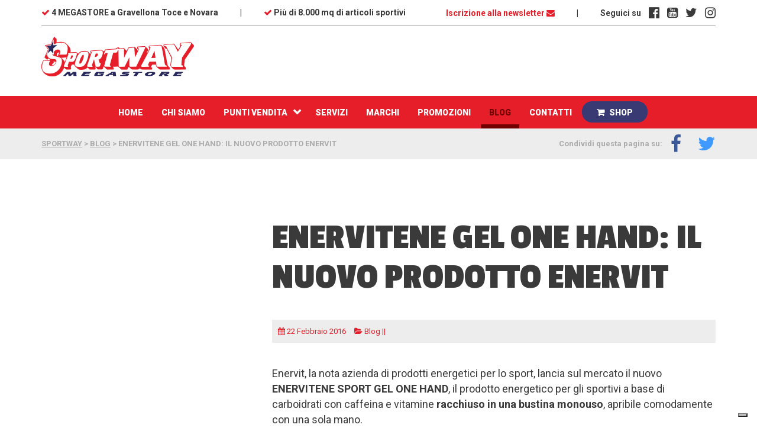

--- FILE ---
content_type: text/html; charset=UTF-8
request_url: https://sportway.it/8547/blog/enervitene-gel-one-hand-il-nuovo-prodotto-enervit/
body_size: 18453
content:

         
<!doctype html>
    <html lang="it-IT">
        <head>

        
        
            <!---------------------------------------------------- 
            CIAO COLLEGA! 
            Questo tema WordPress è stato creato da:
             __  __  _____  _  _  _  _  ____  _  _ 
            (  \/  )(  _  )( \( )( )/ )( ___)( \/ )
             )    (  )(_)(  )  (  )  (  )__)  \  / 
            (_/\/\_)(_____)(_)\_)(_)\_)(____) (__) 
             ____  _   _  ____    __   ____  ____  ____ 
            (_  _)( )_( )( ___)  /__\ (_  _)(  _ \( ___)
              )(   ) _ (  )__)  /(__)\  )(   )   / )__) 
             (__) (_) (_)(____)(__)(__)(__) (_)\_)(____)

            Monkey Theatre Studio è un team di Freelance distribuito in tutta italia,
            in puro stile WordPress crediamo fortemente nelle collaborazioni e nel lavoro da remoto.
            Che ne dici, collaboriamo? scrivici qui: info@monkey-theatre.com 
            -------------------------------------------------------->
            <meta charset="utf-8">
            <meta http-equiv="x-ua-compatible" content="ie=edge">
            <meta name="viewport" content="width=device-width, initial-scale=1">
            <meta name="format-detection" content="telephone=no">

            			<script type="text/javascript" class="_iub_cs_skip">
				var _iub = _iub || {};
				_iub.csConfiguration = _iub.csConfiguration || {};
				_iub.csConfiguration.siteId = "953237";
				_iub.csConfiguration.cookiePolicyId = "8265943";
			</script>
			<script class="_iub_cs_skip" src="https://cs.iubenda.com/sync/953237.js"></script>
			<meta name='robots' content='index, follow, max-image-preview:large, max-snippet:-1, max-video-preview:-1' />
	<style>img:is([sizes="auto" i], [sizes^="auto," i]) { contain-intrinsic-size: 3000px 1500px }</style>
	
<!-- Google Tag Manager for WordPress by gtm4wp.com -->
<script data-cfasync="false" data-pagespeed-no-defer>
	var gtm4wp_datalayer_name = "dataLayer";
	var dataLayer = dataLayer || [];
</script>
<!-- End Google Tag Manager for WordPress by gtm4wp.com -->
	<!-- This site is optimized with the Yoast SEO plugin v26.5 - https://yoast.com/wordpress/plugins/seo/ -->
	<title>ENERVITENE GEL ONE HAND: IL NUOVO PRODOTTO ENERVIT - SPORTWAY</title>
	<link rel="canonical" href="https://sportway.it/8547/blog/enervitene-gel-one-hand-il-nuovo-prodotto-enervit/" />
	<meta property="og:locale" content="it_IT" />
	<meta property="og:type" content="article" />
	<meta property="og:title" content="ENERVITENE GEL ONE HAND: IL NUOVO PRODOTTO ENERVIT - SPORTWAY" />
	<meta property="og:description" content="Enervit lancia il nuovo ENERVITENE SPORT GEL ONE HAND, il prodotto energetico per gli sportivi racchiuso in una bustina monouso." />
	<meta property="og:url" content="https://sportway.it/8547/blog/enervitene-gel-one-hand-il-nuovo-prodotto-enervit/" />
	<meta property="og:site_name" content="SPORTWAY" />
	<meta property="article:published_time" content="2016-02-22T10:47:19+00:00" />
	<meta property="article:modified_time" content="2024-03-05T17:36:08+00:00" />
	<meta name="author" content="Redazione Sportway" />
	<meta name="twitter:card" content="summary_large_image" />
	<meta name="twitter:label1" content="Scritto da" />
	<meta name="twitter:data1" content="Redazione Sportway" />
	<meta name="twitter:label2" content="Tempo di lettura stimato" />
	<meta name="twitter:data2" content="2 minuti" />
	<script type="application/ld+json" class="yoast-schema-graph">{"@context":"https://schema.org","@graph":[{"@type":"WebPage","@id":"https://sportway.it/8547/blog/enervitene-gel-one-hand-il-nuovo-prodotto-enervit/","url":"https://sportway.it/8547/blog/enervitene-gel-one-hand-il-nuovo-prodotto-enervit/","name":"ENERVITENE GEL ONE HAND: IL NUOVO PRODOTTO ENERVIT - SPORTWAY","isPartOf":{"@id":"https://sportway.it/#website"},"datePublished":"2016-02-22T10:47:19+00:00","dateModified":"2024-03-05T17:36:08+00:00","author":{"@id":"https://sportway.it/#/schema/person/e7750e35c6fed636568b8748e1992982"},"breadcrumb":{"@id":"https://sportway.it/8547/blog/enervitene-gel-one-hand-il-nuovo-prodotto-enervit/#breadcrumb"},"inLanguage":"it-IT","potentialAction":[{"@type":"ReadAction","target":["https://sportway.it/8547/blog/enervitene-gel-one-hand-il-nuovo-prodotto-enervit/"]}]},{"@type":"BreadcrumbList","@id":"https://sportway.it/8547/blog/enervitene-gel-one-hand-il-nuovo-prodotto-enervit/#breadcrumb","itemListElement":[{"@type":"ListItem","position":1,"name":"Home","item":"https://sportway.it/"},{"@type":"ListItem","position":2,"name":"ENERVITENE GEL ONE HAND: IL NUOVO PRODOTTO ENERVIT"}]},{"@type":"WebSite","@id":"https://sportway.it/#website","url":"https://sportway.it/","name":"SPORTWAY","description":"Professionisti per passione","potentialAction":[{"@type":"SearchAction","target":{"@type":"EntryPoint","urlTemplate":"https://sportway.it/?s={search_term_string}"},"query-input":{"@type":"PropertyValueSpecification","valueRequired":true,"valueName":"search_term_string"}}],"inLanguage":"it-IT"},{"@type":"Person","@id":"https://sportway.it/#/schema/person/e7750e35c6fed636568b8748e1992982","name":"Redazione Sportway","sameAs":["http://www.sportway.it"],"url":"https://sportway.it/author/anna/"}]}</script>
	<!-- / Yoast SEO plugin. -->


<link rel='dns-prefetch' href='//cdn.iubenda.com' />
<link rel='dns-prefetch' href='//fonts.googleapis.com' />
<link rel='stylesheet' id='wp-block-library-css' href='https://sportway.it/wp-includes/css/dist/block-library/style.min.css?ver=6.8.3' type='text/css' media='all' />
<style id='classic-theme-styles-inline-css' type='text/css'>
/*! This file is auto-generated */
.wp-block-button__link{color:#fff;background-color:#32373c;border-radius:9999px;box-shadow:none;text-decoration:none;padding:calc(.667em + 2px) calc(1.333em + 2px);font-size:1.125em}.wp-block-file__button{background:#32373c;color:#fff;text-decoration:none}
</style>
<link rel='stylesheet' id='nta-css-popup-css' href='https://sportway.it/wp-content/plugins/whatsapp-for-wordpress/assets/dist/css/style.css?ver=6.8.3' type='text/css' media='all' />
<style id='global-styles-inline-css' type='text/css'>
:root{--wp--preset--aspect-ratio--square: 1;--wp--preset--aspect-ratio--4-3: 4/3;--wp--preset--aspect-ratio--3-4: 3/4;--wp--preset--aspect-ratio--3-2: 3/2;--wp--preset--aspect-ratio--2-3: 2/3;--wp--preset--aspect-ratio--16-9: 16/9;--wp--preset--aspect-ratio--9-16: 9/16;--wp--preset--color--black: #000000;--wp--preset--color--cyan-bluish-gray: #abb8c3;--wp--preset--color--white: #ffffff;--wp--preset--color--pale-pink: #f78da7;--wp--preset--color--vivid-red: #cf2e2e;--wp--preset--color--luminous-vivid-orange: #ff6900;--wp--preset--color--luminous-vivid-amber: #fcb900;--wp--preset--color--light-green-cyan: #7bdcb5;--wp--preset--color--vivid-green-cyan: #00d084;--wp--preset--color--pale-cyan-blue: #8ed1fc;--wp--preset--color--vivid-cyan-blue: #0693e3;--wp--preset--color--vivid-purple: #9b51e0;--wp--preset--gradient--vivid-cyan-blue-to-vivid-purple: linear-gradient(135deg,rgba(6,147,227,1) 0%,rgb(155,81,224) 100%);--wp--preset--gradient--light-green-cyan-to-vivid-green-cyan: linear-gradient(135deg,rgb(122,220,180) 0%,rgb(0,208,130) 100%);--wp--preset--gradient--luminous-vivid-amber-to-luminous-vivid-orange: linear-gradient(135deg,rgba(252,185,0,1) 0%,rgba(255,105,0,1) 100%);--wp--preset--gradient--luminous-vivid-orange-to-vivid-red: linear-gradient(135deg,rgba(255,105,0,1) 0%,rgb(207,46,46) 100%);--wp--preset--gradient--very-light-gray-to-cyan-bluish-gray: linear-gradient(135deg,rgb(238,238,238) 0%,rgb(169,184,195) 100%);--wp--preset--gradient--cool-to-warm-spectrum: linear-gradient(135deg,rgb(74,234,220) 0%,rgb(151,120,209) 20%,rgb(207,42,186) 40%,rgb(238,44,130) 60%,rgb(251,105,98) 80%,rgb(254,248,76) 100%);--wp--preset--gradient--blush-light-purple: linear-gradient(135deg,rgb(255,206,236) 0%,rgb(152,150,240) 100%);--wp--preset--gradient--blush-bordeaux: linear-gradient(135deg,rgb(254,205,165) 0%,rgb(254,45,45) 50%,rgb(107,0,62) 100%);--wp--preset--gradient--luminous-dusk: linear-gradient(135deg,rgb(255,203,112) 0%,rgb(199,81,192) 50%,rgb(65,88,208) 100%);--wp--preset--gradient--pale-ocean: linear-gradient(135deg,rgb(255,245,203) 0%,rgb(182,227,212) 50%,rgb(51,167,181) 100%);--wp--preset--gradient--electric-grass: linear-gradient(135deg,rgb(202,248,128) 0%,rgb(113,206,126) 100%);--wp--preset--gradient--midnight: linear-gradient(135deg,rgb(2,3,129) 0%,rgb(40,116,252) 100%);--wp--preset--font-size--small: 13px;--wp--preset--font-size--medium: 20px;--wp--preset--font-size--large: 36px;--wp--preset--font-size--x-large: 42px;--wp--preset--spacing--20: 0.44rem;--wp--preset--spacing--30: 0.67rem;--wp--preset--spacing--40: 1rem;--wp--preset--spacing--50: 1.5rem;--wp--preset--spacing--60: 2.25rem;--wp--preset--spacing--70: 3.38rem;--wp--preset--spacing--80: 5.06rem;--wp--preset--shadow--natural: 6px 6px 9px rgba(0, 0, 0, 0.2);--wp--preset--shadow--deep: 12px 12px 50px rgba(0, 0, 0, 0.4);--wp--preset--shadow--sharp: 6px 6px 0px rgba(0, 0, 0, 0.2);--wp--preset--shadow--outlined: 6px 6px 0px -3px rgba(255, 255, 255, 1), 6px 6px rgba(0, 0, 0, 1);--wp--preset--shadow--crisp: 6px 6px 0px rgba(0, 0, 0, 1);}:where(.is-layout-flex){gap: 0.5em;}:where(.is-layout-grid){gap: 0.5em;}body .is-layout-flex{display: flex;}.is-layout-flex{flex-wrap: wrap;align-items: center;}.is-layout-flex > :is(*, div){margin: 0;}body .is-layout-grid{display: grid;}.is-layout-grid > :is(*, div){margin: 0;}:where(.wp-block-columns.is-layout-flex){gap: 2em;}:where(.wp-block-columns.is-layout-grid){gap: 2em;}:where(.wp-block-post-template.is-layout-flex){gap: 1.25em;}:where(.wp-block-post-template.is-layout-grid){gap: 1.25em;}.has-black-color{color: var(--wp--preset--color--black) !important;}.has-cyan-bluish-gray-color{color: var(--wp--preset--color--cyan-bluish-gray) !important;}.has-white-color{color: var(--wp--preset--color--white) !important;}.has-pale-pink-color{color: var(--wp--preset--color--pale-pink) !important;}.has-vivid-red-color{color: var(--wp--preset--color--vivid-red) !important;}.has-luminous-vivid-orange-color{color: var(--wp--preset--color--luminous-vivid-orange) !important;}.has-luminous-vivid-amber-color{color: var(--wp--preset--color--luminous-vivid-amber) !important;}.has-light-green-cyan-color{color: var(--wp--preset--color--light-green-cyan) !important;}.has-vivid-green-cyan-color{color: var(--wp--preset--color--vivid-green-cyan) !important;}.has-pale-cyan-blue-color{color: var(--wp--preset--color--pale-cyan-blue) !important;}.has-vivid-cyan-blue-color{color: var(--wp--preset--color--vivid-cyan-blue) !important;}.has-vivid-purple-color{color: var(--wp--preset--color--vivid-purple) !important;}.has-black-background-color{background-color: var(--wp--preset--color--black) !important;}.has-cyan-bluish-gray-background-color{background-color: var(--wp--preset--color--cyan-bluish-gray) !important;}.has-white-background-color{background-color: var(--wp--preset--color--white) !important;}.has-pale-pink-background-color{background-color: var(--wp--preset--color--pale-pink) !important;}.has-vivid-red-background-color{background-color: var(--wp--preset--color--vivid-red) !important;}.has-luminous-vivid-orange-background-color{background-color: var(--wp--preset--color--luminous-vivid-orange) !important;}.has-luminous-vivid-amber-background-color{background-color: var(--wp--preset--color--luminous-vivid-amber) !important;}.has-light-green-cyan-background-color{background-color: var(--wp--preset--color--light-green-cyan) !important;}.has-vivid-green-cyan-background-color{background-color: var(--wp--preset--color--vivid-green-cyan) !important;}.has-pale-cyan-blue-background-color{background-color: var(--wp--preset--color--pale-cyan-blue) !important;}.has-vivid-cyan-blue-background-color{background-color: var(--wp--preset--color--vivid-cyan-blue) !important;}.has-vivid-purple-background-color{background-color: var(--wp--preset--color--vivid-purple) !important;}.has-black-border-color{border-color: var(--wp--preset--color--black) !important;}.has-cyan-bluish-gray-border-color{border-color: var(--wp--preset--color--cyan-bluish-gray) !important;}.has-white-border-color{border-color: var(--wp--preset--color--white) !important;}.has-pale-pink-border-color{border-color: var(--wp--preset--color--pale-pink) !important;}.has-vivid-red-border-color{border-color: var(--wp--preset--color--vivid-red) !important;}.has-luminous-vivid-orange-border-color{border-color: var(--wp--preset--color--luminous-vivid-orange) !important;}.has-luminous-vivid-amber-border-color{border-color: var(--wp--preset--color--luminous-vivid-amber) !important;}.has-light-green-cyan-border-color{border-color: var(--wp--preset--color--light-green-cyan) !important;}.has-vivid-green-cyan-border-color{border-color: var(--wp--preset--color--vivid-green-cyan) !important;}.has-pale-cyan-blue-border-color{border-color: var(--wp--preset--color--pale-cyan-blue) !important;}.has-vivid-cyan-blue-border-color{border-color: var(--wp--preset--color--vivid-cyan-blue) !important;}.has-vivid-purple-border-color{border-color: var(--wp--preset--color--vivid-purple) !important;}.has-vivid-cyan-blue-to-vivid-purple-gradient-background{background: var(--wp--preset--gradient--vivid-cyan-blue-to-vivid-purple) !important;}.has-light-green-cyan-to-vivid-green-cyan-gradient-background{background: var(--wp--preset--gradient--light-green-cyan-to-vivid-green-cyan) !important;}.has-luminous-vivid-amber-to-luminous-vivid-orange-gradient-background{background: var(--wp--preset--gradient--luminous-vivid-amber-to-luminous-vivid-orange) !important;}.has-luminous-vivid-orange-to-vivid-red-gradient-background{background: var(--wp--preset--gradient--luminous-vivid-orange-to-vivid-red) !important;}.has-very-light-gray-to-cyan-bluish-gray-gradient-background{background: var(--wp--preset--gradient--very-light-gray-to-cyan-bluish-gray) !important;}.has-cool-to-warm-spectrum-gradient-background{background: var(--wp--preset--gradient--cool-to-warm-spectrum) !important;}.has-blush-light-purple-gradient-background{background: var(--wp--preset--gradient--blush-light-purple) !important;}.has-blush-bordeaux-gradient-background{background: var(--wp--preset--gradient--blush-bordeaux) !important;}.has-luminous-dusk-gradient-background{background: var(--wp--preset--gradient--luminous-dusk) !important;}.has-pale-ocean-gradient-background{background: var(--wp--preset--gradient--pale-ocean) !important;}.has-electric-grass-gradient-background{background: var(--wp--preset--gradient--electric-grass) !important;}.has-midnight-gradient-background{background: var(--wp--preset--gradient--midnight) !important;}.has-small-font-size{font-size: var(--wp--preset--font-size--small) !important;}.has-medium-font-size{font-size: var(--wp--preset--font-size--medium) !important;}.has-large-font-size{font-size: var(--wp--preset--font-size--large) !important;}.has-x-large-font-size{font-size: var(--wp--preset--font-size--x-large) !important;}
:where(.wp-block-post-template.is-layout-flex){gap: 1.25em;}:where(.wp-block-post-template.is-layout-grid){gap: 1.25em;}
:where(.wp-block-columns.is-layout-flex){gap: 2em;}:where(.wp-block-columns.is-layout-grid){gap: 2em;}
:root :where(.wp-block-pullquote){font-size: 1.5em;line-height: 1.6;}
</style>
<link rel='stylesheet' id='wpdm-front-css' href='https://sportway.it/wp-content/plugins/download-manager/assets/css/front.css?ver=6.8.3' type='text/css' media='all' />
<link rel='stylesheet' id='bootstrap-css' href='https://sportway.it/wp-content/themes/sportway/ui/css/bootstrap.min.css?ver=%20' type='text/css' media='all' />
<link rel='stylesheet' id='google-fonts-css' href='https://fonts.googleapis.com/css?family=Passion+One%3A700%7CRoboto%3A400%2C700%2C900&#038;ver=%20' type='text/css' media='all' />
<link rel='stylesheet' id='font-awesome-css' href='https://sportway.it/wp-content/themes/sportway/ui/css/font-awesome.min.css?ver=%20' type='text/css' media='all' />
<link rel='stylesheet' id='style-css' href='https://sportway.it/wp-content/themes/sportway/style.css?ver=%20' type='text/css' media='all' />
<link rel='stylesheet' id='fancybox-css' href='https://sportway.it/wp-content/plugins/easy-fancybox/fancybox/1.5.4/jquery.fancybox.css?ver=1768715234' type='text/css' media='screen' />
<link rel='stylesheet' id='tablepress-default-css' href='https://sportway.it/wp-content/plugins/tablepress/css/build/default.css?ver=3.2.6' type='text/css' media='all' />

<script  type="text/javascript" class=" _iub_cs_skip" type="text/javascript" id="iubenda-head-inline-scripts-0">
/* <![CDATA[ */

        var _iub = _iub || [];
        _iub.csConfiguration = {
            "invalidateConsentWithoutLog":true, /*NEW*/
            "cookiePolicyInOtherWindow":true, /*NEW*/
            "consentOnContinuedBrowsing":false, /*NEW*/
            "askConsentAtCookiePolicyUpdate":true,  
            "countryDetection":true,
            "enableUspr":true,
            "floatingPreferencesButtonDisplay":"bottom-right",
            "googleAdditionalConsentMode":true, /*NEW*/
            "lang":"it",
            "perPurposeConsent":true,
            "siteId":953237,
            "whitelabel":false,
            "cookiePolicyId":8265943,
            "i18n":{"it":{"banner":{}}}, /*NEW*/
            "banner":{ 
                "acceptButtonDisplay":true,
                "closeButtonDisplay":false,
                "customizeButtonDisplay":true,
                "explicitWithdrawal":true,
                "listPurposes":true,
                "position":"float-top-center",
                "rejectButtonDisplay":true,
                "showPurposesToggles":true,
                "explicitWithdrawal":true /*NEW*/
            },
            "callback": {
                onPreferenceExpressedOrNotNeeded: function(preference) {
                    dataLayer.push({
                        iubenda_ccpa_opted_out: _iub.cs.api.isCcpaOptedOut()
                    });
                    if (!preference) {
                        dataLayer.push({
                            event: "iubenda_preference_not_needed"
                        });
                    } else {
                        if (preference.consent === true) {
                            dataLayer.push({
                                event: "iubenda_consent_given"
                            });
                        } else if (preference.consent === false) {
                            dataLayer.push({
                                event: "iubenda_consent_rejected"
                            });
                        } else if (preference.purposes) {
                            for (var purposeId in preference.purposes) {
                                if (preference.purposes[purposeId]) {
                                    dataLayer.push({
                                        event: "iubenda_consent_given_purpose_" + purposeId
                                    });
                                }
                            }
                        }
                    }
                }
            }
        };
        
/* ]]> */
</script>
<script  type="text/javascript" src="//cdn.iubenda.com/cs/tcf/stub-v2.js" class=" _iub_cs_skip" type="text/javascript" src="//cdn.iubenda.com/cs/tcf/stub-v2.js?ver=3.12.5" id="iubenda-head-scripts-1-js"></script>
<script  type="text/javascript" src="//cdn.iubenda.com/cs/tcf/safe-tcf-v2.js" class=" _iub_cs_skip" type="text/javascript" src="//cdn.iubenda.com/cs/tcf/safe-tcf-v2.js?ver=3.12.5" id="iubenda-head-scripts-2-js"></script>
<script  type="text/javascript" src="//cdn.iubenda.com/cs/iubenda_cs.js" charset="UTF-8" async="async" class=" _iub_cs_skip" type="text/javascript" src="//cdn.iubenda.com/cs/iubenda_cs.js?ver=3.12.5" id="iubenda-head-scripts-3-js"></script>
<script type="text/javascript" src="https://sportway.it/wp-includes/js/jquery/jquery.min.js?ver=3.7.1" id="jquery-core-js"></script>
<script type="text/javascript" src="https://sportway.it/wp-content/plugins/download-manager/assets/js/front.js?ver=6.8.3" id="frontjs-js"></script>
<!--[if lte IE 8]>
<script type="text/javascript" src="https://sportway.it/wp-content/themes/sportway/ui/js/html5shiv.min.js?ver=6.8.3" id="html5shiv-js"></script>
<![endif]-->
<meta name="generator" content="WordPress Download Manager 4.6.2" />
<link rel="https://api.w.org/" href="https://sportway.it/wp-json/" /><link rel="alternate" title="JSON" type="application/json" href="https://sportway.it/wp-json/wp/v2/posts/8547" />
        <script>
            var wpdm_site_url = 'https://sportway.it/';
            var wpdm_home_url = 'https://sportway.it/';
            var ajax_url = 'https://sportway.it/wp-admin/admin-ajax.php';
            var wpdm_ajax_popup = '0';
        </script>


        
<!-- Google Tag Manager for WordPress by gtm4wp.com -->
<!-- GTM Container placement set to footer -->
<script data-cfasync="false" data-pagespeed-no-defer>
	var dataLayer_content = {"pagePostType":"post","pagePostType2":"single-post","pageCategory":["blog"],"pageAttributes":["enervit-prodotti"],"pagePostAuthor":"Redazione Sportway"};
	dataLayer.push( dataLayer_content );
</script>
<script data-cfasync="false" data-pagespeed-no-defer>
(function(w,d,s,l,i){w[l]=w[l]||[];w[l].push({'gtm.start':
new Date().getTime(),event:'gtm.js'});var f=d.getElementsByTagName(s)[0],
j=d.createElement(s),dl=l!='dataLayer'?'&l='+l:'';j.async=true;j.src=
'//www.googletagmanager.com/gtm.js?id='+i+dl;f.parentNode.insertBefore(j,f);
})(window,document,'script','dataLayer','GTM-WZZMQBM');
</script>
<!-- End Google Tag Manager for WordPress by gtm4wp.com --><meta name="generator" content="Powered by Slider Revolution 6.7.11 - responsive, Mobile-Friendly Slider Plugin for WordPress with comfortable drag and drop interface." />
<style type="text/css">.saboxplugin-wrap{-webkit-box-sizing:border-box;-moz-box-sizing:border-box;-ms-box-sizing:border-box;box-sizing:border-box;border:1px solid #eee;width:100%;clear:both;display:block;overflow:hidden;word-wrap:break-word;position:relative}.saboxplugin-wrap .saboxplugin-gravatar{float:left;padding:0 20px 20px 20px}.saboxplugin-wrap .saboxplugin-gravatar img{max-width:100px;height:auto;border-radius:0;}.saboxplugin-wrap .saboxplugin-authorname{font-size:18px;line-height:1;margin:20px 0 0 20px;display:block}.saboxplugin-wrap .saboxplugin-authorname a{text-decoration:none}.saboxplugin-wrap .saboxplugin-authorname a:focus{outline:0}.saboxplugin-wrap .saboxplugin-desc{display:block;margin:5px 20px}.saboxplugin-wrap .saboxplugin-desc a{text-decoration:underline}.saboxplugin-wrap .saboxplugin-desc p{margin:5px 0 12px}.saboxplugin-wrap .saboxplugin-web{margin:0 20px 15px;text-align:left}.saboxplugin-wrap .sab-web-position{text-align:right}.saboxplugin-wrap .saboxplugin-web a{color:#ccc;text-decoration:none}.saboxplugin-wrap .saboxplugin-socials{position:relative;display:block;background:#fcfcfc;padding:5px;border-top:1px solid #eee}.saboxplugin-wrap .saboxplugin-socials a svg{width:20px;height:20px}.saboxplugin-wrap .saboxplugin-socials a svg .st2{fill:#fff; transform-origin:center center;}.saboxplugin-wrap .saboxplugin-socials a svg .st1{fill:rgba(0,0,0,.3)}.saboxplugin-wrap .saboxplugin-socials a:hover{opacity:.8;-webkit-transition:opacity .4s;-moz-transition:opacity .4s;-o-transition:opacity .4s;transition:opacity .4s;box-shadow:none!important;-webkit-box-shadow:none!important}.saboxplugin-wrap .saboxplugin-socials .saboxplugin-icon-color{box-shadow:none;padding:0;border:0;-webkit-transition:opacity .4s;-moz-transition:opacity .4s;-o-transition:opacity .4s;transition:opacity .4s;display:inline-block;color:#fff;font-size:0;text-decoration:inherit;margin:5px;-webkit-border-radius:0;-moz-border-radius:0;-ms-border-radius:0;-o-border-radius:0;border-radius:0;overflow:hidden}.saboxplugin-wrap .saboxplugin-socials .saboxplugin-icon-grey{text-decoration:inherit;box-shadow:none;position:relative;display:-moz-inline-stack;display:inline-block;vertical-align:middle;zoom:1;margin:10px 5px;color:#444;fill:#444}.clearfix:after,.clearfix:before{content:' ';display:table;line-height:0;clear:both}.ie7 .clearfix{zoom:1}.saboxplugin-socials.sabox-colored .saboxplugin-icon-color .sab-twitch{border-color:#38245c}.saboxplugin-socials.sabox-colored .saboxplugin-icon-color .sab-behance{border-color:#003eb0}.saboxplugin-socials.sabox-colored .saboxplugin-icon-color .sab-deviantart{border-color:#036824}.saboxplugin-socials.sabox-colored .saboxplugin-icon-color .sab-digg{border-color:#00327c}.saboxplugin-socials.sabox-colored .saboxplugin-icon-color .sab-dribbble{border-color:#ba1655}.saboxplugin-socials.sabox-colored .saboxplugin-icon-color .sab-facebook{border-color:#1e2e4f}.saboxplugin-socials.sabox-colored .saboxplugin-icon-color .sab-flickr{border-color:#003576}.saboxplugin-socials.sabox-colored .saboxplugin-icon-color .sab-github{border-color:#264874}.saboxplugin-socials.sabox-colored .saboxplugin-icon-color .sab-google{border-color:#0b51c5}.saboxplugin-socials.sabox-colored .saboxplugin-icon-color .sab-html5{border-color:#902e13}.saboxplugin-socials.sabox-colored .saboxplugin-icon-color .sab-instagram{border-color:#1630aa}.saboxplugin-socials.sabox-colored .saboxplugin-icon-color .sab-linkedin{border-color:#00344f}.saboxplugin-socials.sabox-colored .saboxplugin-icon-color .sab-pinterest{border-color:#5b040e}.saboxplugin-socials.sabox-colored .saboxplugin-icon-color .sab-reddit{border-color:#992900}.saboxplugin-socials.sabox-colored .saboxplugin-icon-color .sab-rss{border-color:#a43b0a}.saboxplugin-socials.sabox-colored .saboxplugin-icon-color .sab-sharethis{border-color:#5d8420}.saboxplugin-socials.sabox-colored .saboxplugin-icon-color .sab-soundcloud{border-color:#995200}.saboxplugin-socials.sabox-colored .saboxplugin-icon-color .sab-spotify{border-color:#0f612c}.saboxplugin-socials.sabox-colored .saboxplugin-icon-color .sab-stackoverflow{border-color:#a95009}.saboxplugin-socials.sabox-colored .saboxplugin-icon-color .sab-steam{border-color:#006388}.saboxplugin-socials.sabox-colored .saboxplugin-icon-color .sab-user_email{border-color:#b84e05}.saboxplugin-socials.sabox-colored .saboxplugin-icon-color .sab-tumblr{border-color:#10151b}.saboxplugin-socials.sabox-colored .saboxplugin-icon-color .sab-twitter{border-color:#0967a0}.saboxplugin-socials.sabox-colored .saboxplugin-icon-color .sab-vimeo{border-color:#0d7091}.saboxplugin-socials.sabox-colored .saboxplugin-icon-color .sab-windows{border-color:#003f71}.saboxplugin-socials.sabox-colored .saboxplugin-icon-color .sab-whatsapp{border-color:#003f71}.saboxplugin-socials.sabox-colored .saboxplugin-icon-color .sab-wordpress{border-color:#0f3647}.saboxplugin-socials.sabox-colored .saboxplugin-icon-color .sab-yahoo{border-color:#14002d}.saboxplugin-socials.sabox-colored .saboxplugin-icon-color .sab-youtube{border-color:#900}.saboxplugin-socials.sabox-colored .saboxplugin-icon-color .sab-xing{border-color:#000202}.saboxplugin-socials.sabox-colored .saboxplugin-icon-color .sab-mixcloud{border-color:#2475a0}.saboxplugin-socials.sabox-colored .saboxplugin-icon-color .sab-vk{border-color:#243549}.saboxplugin-socials.sabox-colored .saboxplugin-icon-color .sab-medium{border-color:#00452c}.saboxplugin-socials.sabox-colored .saboxplugin-icon-color .sab-quora{border-color:#420e00}.saboxplugin-socials.sabox-colored .saboxplugin-icon-color .sab-meetup{border-color:#9b181c}.saboxplugin-socials.sabox-colored .saboxplugin-icon-color .sab-goodreads{border-color:#000}.saboxplugin-socials.sabox-colored .saboxplugin-icon-color .sab-snapchat{border-color:#999700}.saboxplugin-socials.sabox-colored .saboxplugin-icon-color .sab-500px{border-color:#00557f}.saboxplugin-socials.sabox-colored .saboxplugin-icon-color .sab-mastodont{border-color:#185886}.sabox-plus-item{margin-bottom:20px}@media screen and (max-width:480px){.saboxplugin-wrap{text-align:center}.saboxplugin-wrap .saboxplugin-gravatar{float:none;padding:20px 0;text-align:center;margin:0 auto;display:block}.saboxplugin-wrap .saboxplugin-gravatar img{float:none;display:inline-block;display:-moz-inline-stack;vertical-align:middle;zoom:1}.saboxplugin-wrap .saboxplugin-desc{margin:0 10px 20px;text-align:center}.saboxplugin-wrap .saboxplugin-authorname{text-align:center;margin:10px 0 20px}}body .saboxplugin-authorname a,body .saboxplugin-authorname a:hover{box-shadow:none;-webkit-box-shadow:none}a.sab-profile-edit{font-size:16px!important;line-height:1!important}.sab-edit-settings a,a.sab-profile-edit{color:#0073aa!important;box-shadow:none!important;-webkit-box-shadow:none!important}.sab-edit-settings{margin-right:15px;position:absolute;right:0;z-index:2;bottom:10px;line-height:20px}.sab-edit-settings i{margin-left:5px}.saboxplugin-socials{line-height:1!important}.rtl .saboxplugin-wrap .saboxplugin-gravatar{float:right}.rtl .saboxplugin-wrap .saboxplugin-authorname{display:flex;align-items:center}.rtl .saboxplugin-wrap .saboxplugin-authorname .sab-profile-edit{margin-right:10px}.rtl .sab-edit-settings{right:auto;left:0}img.sab-custom-avatar{max-width:75px;}.saboxplugin-wrap .saboxplugin-gravatar img {-webkit-border-radius:50%;-moz-border-radius:50%;-ms-border-radius:50%;-o-border-radius:50%;border-radius:50%;}.saboxplugin-wrap .saboxplugin-gravatar img {-webkit-border-radius:50%;-moz-border-radius:50%;-ms-border-radius:50%;-o-border-radius:50%;border-radius:50%;}.saboxplugin-wrap .saboxplugin-socials .saboxplugin-icon-color .st1 {display: none;}.saboxplugin-wrap {margin-top:0px; margin-bottom:0px; padding: 0px 0px }.saboxplugin-wrap .saboxplugin-authorname {font-size:17px; line-height:24px;}.saboxplugin-wrap .saboxplugin-desc p, .saboxplugin-wrap .saboxplugin-desc {font-size:14px !important; line-height:21px !important;}.saboxplugin-wrap .saboxplugin-web {font-size:14px;}.saboxplugin-wrap .saboxplugin-socials a svg {width:34px;height:34px;}</style><link rel="icon" href="https://sportway.it/wp-content/uploads/2017/10/cropped-favicon-app01-1-32x32.png" sizes="32x32" />
<link rel="icon" href="https://sportway.it/wp-content/uploads/2017/10/cropped-favicon-app01-1-192x192.png" sizes="192x192" />
<link rel="apple-touch-icon" href="https://sportway.it/wp-content/uploads/2017/10/cropped-favicon-app01-1-180x180.png" />
<meta name="msapplication-TileImage" content="https://sportway.it/wp-content/uploads/2017/10/cropped-favicon-app01-1-270x270.png" />
		<!-- Facebook Pixel Code -->
		<script>
			var aepc_pixel = {"pixel_id":"2216322768462935","user":{},"enable_advanced_events":"no","fire_delay":"0","can_use_sku":"yes"},
				aepc_pixel_args = [],
				aepc_extend_args = function( args ) {
					if ( typeof args === 'undefined' ) {
						args = {};
					}

					for(var key in aepc_pixel_args)
						args[key] = aepc_pixel_args[key];

					return args;
				};

			// Extend args
			if ( 'yes' === aepc_pixel.enable_advanced_events ) {
				aepc_pixel_args.userAgent = navigator.userAgent;
				aepc_pixel_args.language = navigator.language;

				if ( document.referrer.indexOf( document.domain ) < 0 ) {
					aepc_pixel_args.referrer = document.referrer;
				}
			}

						!function(f,b,e,v,n,t,s){if(f.fbq)return;n=f.fbq=function(){n.callMethod?
				n.callMethod.apply(n,arguments):n.queue.push(arguments)};if(!f._fbq)f._fbq=n;
				n.push=n;n.loaded=!0;n.version='2.0';n.agent='dvpixelcaffeinewordpress';n.queue=[];t=b.createElement(e);t.async=!0;
				t.src=v;s=b.getElementsByTagName(e)[0];s.parentNode.insertBefore(t,s)}(window,
				document,'script','https://connect.facebook.net/en_US/fbevents.js');
			
						fbq('init', aepc_pixel.pixel_id, aepc_pixel.user);

							setTimeout( function() {
				fbq('track', "PageView", aepc_pixel_args);
			}, aepc_pixel.fire_delay * 1000 );
					</script>
		<!-- End Facebook Pixel Code -->
		<script>function setREVStartSize(e){
			//window.requestAnimationFrame(function() {
				window.RSIW = window.RSIW===undefined ? window.innerWidth : window.RSIW;
				window.RSIH = window.RSIH===undefined ? window.innerHeight : window.RSIH;
				try {
					var pw = document.getElementById(e.c).parentNode.offsetWidth,
						newh;
					pw = pw===0 || isNaN(pw) || (e.l=="fullwidth" || e.layout=="fullwidth") ? window.RSIW : pw;
					e.tabw = e.tabw===undefined ? 0 : parseInt(e.tabw);
					e.thumbw = e.thumbw===undefined ? 0 : parseInt(e.thumbw);
					e.tabh = e.tabh===undefined ? 0 : parseInt(e.tabh);
					e.thumbh = e.thumbh===undefined ? 0 : parseInt(e.thumbh);
					e.tabhide = e.tabhide===undefined ? 0 : parseInt(e.tabhide);
					e.thumbhide = e.thumbhide===undefined ? 0 : parseInt(e.thumbhide);
					e.mh = e.mh===undefined || e.mh=="" || e.mh==="auto" ? 0 : parseInt(e.mh,0);
					if(e.layout==="fullscreen" || e.l==="fullscreen")
						newh = Math.max(e.mh,window.RSIH);
					else{
						e.gw = Array.isArray(e.gw) ? e.gw : [e.gw];
						for (var i in e.rl) if (e.gw[i]===undefined || e.gw[i]===0) e.gw[i] = e.gw[i-1];
						e.gh = e.el===undefined || e.el==="" || (Array.isArray(e.el) && e.el.length==0)? e.gh : e.el;
						e.gh = Array.isArray(e.gh) ? e.gh : [e.gh];
						for (var i in e.rl) if (e.gh[i]===undefined || e.gh[i]===0) e.gh[i] = e.gh[i-1];
											
						var nl = new Array(e.rl.length),
							ix = 0,
							sl;
						e.tabw = e.tabhide>=pw ? 0 : e.tabw;
						e.thumbw = e.thumbhide>=pw ? 0 : e.thumbw;
						e.tabh = e.tabhide>=pw ? 0 : e.tabh;
						e.thumbh = e.thumbhide>=pw ? 0 : e.thumbh;
						for (var i in e.rl) nl[i] = e.rl[i]<window.RSIW ? 0 : e.rl[i];
						sl = nl[0];
						for (var i in nl) if (sl>nl[i] && nl[i]>0) { sl = nl[i]; ix=i;}
						var m = pw>(e.gw[ix]+e.tabw+e.thumbw) ? 1 : (pw-(e.tabw+e.thumbw)) / (e.gw[ix]);
						newh =  (e.gh[ix] * m) + (e.tabh + e.thumbh);
					}
					var el = document.getElementById(e.c);
					if (el!==null && el) el.style.height = newh+"px";
					el = document.getElementById(e.c+"_wrapper");
					if (el!==null && el) {
						el.style.height = newh+"px";
						el.style.display = "block";
					}
				} catch(e){
					console.log("Failure at Presize of Slider:" + e)
				}
			//});
		  };</script>
		<style type="text/css" id="wp-custom-css">
			/* CF7 risposta invio */
.wpcf7-response-output {
    padding: 10px;
    color: green;
    margin-bottom: 50px;
    border-radius: 20px;
    text-align: center;
}

/* WIDGET SNIPPET RECENSOINI */
.margin-feedaty-mnk {
	margin-bottom:32px !important;
}		</style>
		        

                
        <meta name="google-site-verification" content="HkVaSzQSAT10fqSuoZt0LyDwfeN1FC5GNNQ9eoRWyC4" />
            

        </head>
<body class="wp-singular post-template-default single single-post postid-8547 single-format-standard wp-theme-sportway">

    <header id="page-header">
        <div class="container">

            <div class="top-header">
                <ul class="float-left">
                    <li><i class="fa fa-check"></i> 4 MEGASTORE a Gravellona Toce e Novara</li>
                    <li class="sep">|</li>
                    <li><i class="fa fa-check"></i> Più di 8.000 mq di articoli sportivi</li>
                </ul>

                <ul class="float-right link-group-1">
                    <li><a href="#newsletter" title="">Iscrizione alla newsletter <i class="fa fa-envelope"></i></a></li>
                    <li class="sep">|</li>
                    <li>Seguici su
                        <ul class="social-link">
                            <li><a href="https://www.facebook.com/sportwaymegastore/" title="Sportway Megastore Facebook" rel='me' target='_blank'><i class="fa fa-facebook-official"></i></a></li>
                            <li><a href="https://www.youtube.com/channel/UCIpmCDO3jQy_c0n2FDvsKCg" title="Sportway Megastore YouTube" rel='me' target='_blank'><i class="fa fa-youtube-square"></i></a></li>
                            <li><a href="" title="Sportway Megastore Twitter" rel='me' target='_blank'><i class="fa fa-twitter"></i></a></li>

                            
                            
                                                            <li><a href="https://www.instagram.com/sportwaymegastore/" title="Sportway Megastore Instagram" rel='me' target='_blank'><i class="fa fa-instagram"></i></a></li>
                                                    </ul>
                    </li>
                </ul>
            </div>
            
            <div class="site-header">
                <div class="logo">
                                            <div><a href="https://sportway.it" title="Sportway Home page"><img src="https://sportway.it/wp-content/themes/sportway/ui/img/sportway.png" height="67" width="258" alt="Sportway"></a></div>
                                    </div><!--logo-->
                
                  
                
                <div class="pull"><span class="text">Menu</span><span class="line"></span></div>
            </div><!--site-header-->
        </div><!--container-->
        
        <div id="nav-header">
            <div class="container">
                <nav id="site-nav" class="navbar navbar-default">
                    <div class="container-fluid">
                        <div id="navbar" class="navbar-collapse collapse">
                            
                             

<ul id="menu-principale" class="nav navbar-nav"><li id="menu-item-9354" class="menu-item menu-item-type-custom menu-item-object-custom menu-item-9354"><a title="Home" href="/">Home</a></li>
<li id="menu-item-8" class="menu-item menu-item-type-post_type menu-item-object-page menu-item-8"><a title="Chi Siamo" href="https://sportway.it/chi-siamo.html">Chi Siamo</a></li>
<li id="menu-item-17240" class="menu-item menu-item-type-custom menu-item-object-custom menu-item-has-children menu-item-17240 dropdown"><a title="Punti Vendita" href="#" data-toggle="dropdown" class="dropdown-toggle" aria-haspopup="true">Punti Vendita <span class="caret-NO"></span></a>
<ul role="menu" class=" dropdown-menu">
	<li id="menu-item-17242" class="menu-item menu-item-type-post_type menu-item-object-punti-vendita menu-item-17242"><a title="Sportway Megastore - Gravellona Toce" href="https://sportway.it/punti-vendita/sportway-gravellona-toce-verbania/">Sportway Megastore &#8211; Gravellona Toce</a></li>
	<li id="menu-item-9029" class="menu-item menu-item-type-post_type menu-item-object-punti-vendita menu-item-9029"><a title="Sportway Megastore - Novara" href="https://sportway.it/punti-vendita/sportway-novara-pernate/"><span class="glyphicon negozi"></span>&nbsp;Sportway Megastore &#8211; Novara</a></li>
	<li id="menu-item-32824" class="menu-item menu-item-type-post_type menu-item-object-punti-vendita menu-item-32824"><a title="Sportway Megastore - Doccio" href="https://sportway.it/punti-vendita/sportway-doccio/">Sportway Megastore &#8211; Doccio</a></li>
	<li id="menu-item-28175" class="menu-item menu-item-type-post_type menu-item-object-punti-vendita menu-item-28175"><a title="Sportway Urban - Gravellona" href="https://sportway.it/punti-vendita/sportway-urban/">Sportway Urban &#8211; Gravellona</a></li>
	<li id="menu-item-9026" class="menu-item menu-item-type-post_type menu-item-object-punti-vendita menu-item-9026"><a title="Sportway Kids - Gravellona Toce" href="https://sportway.it/punti-vendita/kids-gravellona-toce/"><span class="glyphicon negozi"></span>&nbsp;Sportway Kids &#8211; Gravellona Toce</a></li>
	<li id="menu-item-32642" class="menu-item menu-item-type-post_type menu-item-object-punti-vendita menu-item-32642"><a title="210 Sportway Lounge - Gravellona Toce" href="https://sportway.it/punti-vendita/210-sportway-lounge-gravellona-toce/">210 Sportway Lounge &#8211; Gravellona Toce</a></li>
</ul>
</li>
<li id="menu-item-8990" class="menu-item menu-item-type-custom menu-item-object-custom menu-item-8990"><a title="Servizi" href="/servizi/">Servizi</a></li>
<li id="menu-item-8963" class="menu-item menu-item-type-post_type menu-item-object-page menu-item-8963"><a title="Marchi" href="https://sportway.it/marchi.html">Marchi</a></li>
<li id="menu-item-9517" class="menu-item menu-item-type-custom menu-item-object-custom menu-item-9517"><a title="Promozioni" href="/promozioni/">Promozioni</a></li>
<li id="menu-item-8998" class="menu-item menu-item-type-taxonomy menu-item-object-category current-post-ancestor current-menu-parent current-post-parent menu-item-8998 current-menu-item"><a title="Blog" href="https://sportway.it/category/blog/">Blog</a></li>
<li id="menu-item-8984" class="menu-item menu-item-type-post_type menu-item-object-page menu-item-8984"><a title="Contatti" href="https://sportway.it/contatti.html">Contatti</a></li>
<li id="menu-item-11711" class="link-ecommerce menu-item menu-item-type-custom menu-item-object-custom menu-item-11711"><a title="Shop" href="//shop.sportway.it/">Shop</a></li>
<li id="menu-item-10525" class="mobile-social-icon menu-item menu-item-type-custom menu-item-object-custom menu-item-10525"><a title="&lt;i class=&quot;fa fa-facebook-official&quot;&gt;&lt;/i&gt;" href="https://www.facebook.com/sportwaygravellonatoce"><i class="fa fa-facebook-official"></i></a></li>
<li id="menu-item-10526" class="mobile-social-icon menu-item menu-item-type-custom menu-item-object-custom menu-item-10526"><a title="&lt;i class=&quot;fa fa-youtube-square&quot;&gt;&lt;/i&gt;" href="https://www.youtube.com/channel/UCIpmCDO3jQy_c0n2FDvsKCg"><i class="fa fa-youtube-square"></i></a></li>
<li id="menu-item-10530" class="mobile-social-icon menu-item menu-item-type-custom menu-item-object-custom menu-item-10530"><a title="&lt;i class=&quot;fa fa-instagram&quot;&gt;&lt;/i&gt;" href="https://www.instagram.com/sportwaymegastore/"><i class="fa fa-instagram"></i></a></li>
<li id="menu-item-10527" class="mobile-social-icon menu-item menu-item-type-custom menu-item-object-custom menu-item-10527"><a title="&lt;i class=&quot;fa fa-twitter&quot;&gt;&lt;/i&gt;" href="https://twitter.com/Sportway_it"><i class="fa fa-twitter"></i></a></li>
</ul>
                        </div><!--nav-collapse-->
                    </div><!--container-fluid-->
                </nav>
            </div><!--container-->
        </div><!--nav-header-->

    </header><!--header-->
        <div id="main">
          
             
    
	<div id="hero PIPPO" style="background-image: url(//placehold.it/1680x185);"></div>
            
             <div id="barra">
    <div class="container">

           

    <div class="breadcrumbs" typeof="BreadcrumbList" vocab="https://schema.org/">
        <!-- Breadcrumb NavXT 7.5.0 -->
<span property="itemListElement" typeof="ListItem"><a property="item" typeof="WebPage" title="Vai a SPORTWAY." href="https://sportway.it" class="home" ><span property="name">SPORTWAY</span></a><meta property="position" content="1"></span> &gt; <span property="itemListElement" typeof="ListItem"><a property="item" typeof="WebPage" title="Go to the Blog Categoria archives." href="https://sportway.it/category/blog/" class="taxonomy category" ><span property="name">Blog</span></a><meta property="position" content="2"></span> &gt; <span property="itemListElement" typeof="ListItem"><span property="name" class="post post-post current-item">ENERVITENE GEL ONE HAND: IL NUOVO PRODOTTO ENERVIT</span><meta property="url" content="https://sportway.it/8547/blog/enervitene-gel-one-hand-il-nuovo-prodotto-enervit/"><meta property="position" content="3"></span>    </div><!--breadcrumbs-->


        <div class="share">
            <span>Condividi questa pagina su:</span>
            <ul>
                <li>
                    <a href="javascript: void(0)" onclick="window.open('https://www.facebook.com/sharer.php?u=https://sportway.it/8547/blog/enervitene-gel-one-hand-il-nuovo-prodotto-enervit/&amp;t=ENERVITENE GEL ONE HAND: IL NUOVO PRODOTTO ENERVIT', 'sharer', 'toolbar=0,status=0,width=548,height=325'); return false;" title="Condividi su Facebook">
                        <i class="fa fa-facebook-f"></i>
                    </a>
                </li>
                <li>
                    <a href="https://twitter.com/share?url=https://sportway.it/8547/blog/enervitene-gel-one-hand-il-nuovo-prodotto-enervit/%2F&amp;text=ENERVITENE GEL ONE HAND: IL NUOVO PRODOTTO ENERVIT @Sportway_it" onclick="javascript:window.open( this.href, '', 'menubar=no,toolbar=no,resizable=yes,scrollbars=yes,height=300,width=600' ); return false;" target="_blank" title="Condividi su Twitter">
                    <i class="fa fa-twitter"></i>
                    </a>
                </li>

                <!-- <li>
                    <a href="https://plus.google.com/share?url=" onclick="javascript:window.open( this.href, '', 'menubar=no,toolbar=no,resizable=yes,scrollbars=yes,height=300,width=600' ); return false;" target="_blank" title="Condividi su Google+">
                    <i class="fa fa-google-plus"></i>
                    </a>
                </li> -->
                <!-- <li><a href="https://plus.google.com/share?url=" onclick="javascript:window.open(this.href,
  '', 'menubar=no,toolbar=no,resizable=yes,scrollbars=yes,height=600,width=600');return false;"></a></li> -->             </ul>

        </div><!--share-->
    </div><!--container-->
</div><!--barra-->

            
            <div class="standard-page">
                <div class="container">

                    <article class="complete-article">
                        <div class="row">
                            
                            <div class="col-md-4 col-lg-4">
                             

    <img class="img-full-responsive" src="//placehold.it/430x430" height="430" width="430" alt="">

                            </div>
                        

                            <div class="col-md-8 col-lg-8">

                                 

 	
	<h1>ENERVITENE GEL ONE HAND: IL NUOVO PRODOTTO ENERVIT</h1>
		<div class="single-blog-info article-info">
	            
	            <div class="data"><i class="fa fa-calendar"></i>

					<time itemprop="datePublished" datetime="">
	                     22 Febbraio 2016	                </time>

	            </div>
	            
	            <div class="category">
	            	<i class="fa fa-folder-open"></i> Blog ||  	            </div>

	    </div><!--article-info-->

 	<p>Enervit, la nota azienda di prodotti energetici per lo sport, lancia sul mercato il nuovo <strong>ENERVITENE SPORT GEL ONE HAND</strong>, il prodotto energetico per gli sportivi a base di carboidrati con caffeina e vitamine <strong>racchiuso in una bustina monouso</strong>, apribile comodamente con una sola mano.</p>
<p>L’assunzione di<strong> ENERVITENE SPORT GEL</strong>  è consigliato<span id="more-8547"></span>  all’atleta prima o durante l’attività fisica, soprattutto in caso di sforzo prolungato. La nuova confezione ONE HAND permette, inoltre, un minor spreco del prodotto: assunzione del 99% del gel contro l’ 80% della bustina normale.</p>
<p>Fino al 30 aprile 2016 con i prodotti<strong> ENERVIT è poi possibile partecipare al concorso</strong> che mette in palio 20 pettorali per la Maratona delle Dolomiti.</p>
<p>Per partecipare è sufficiente acquistare uno tra i prodotti  Enervit Carbo Flow, Enervit R2 Sports o Enervit G Endurance Sports. Sotto il tappo delle loro confezioni si trova un codice alfanumerico che dovrà essere inserito nell’apposita sezione del minisito dell’iniziativa.</p>
<p>Ma vediamo nello specifico di che prodotti si tratta:</p>
<p><strong>ENERVIT CARBO FLOW</strong>. Si tratta di un prodotto a base di carboidrati e di Flavanoli del cacao + Vitamina B1 e a basso contenuto di grassi. Una porzione assunta prima di una prolungata attività sportiva apporta all’atleta 208 Kcal., mentre 400 mg. Di flavanoli del cacao aiutano a mantenere l’elasticità dei vasi sanguigni.</p>
<p><strong>ENERVIT G ENDURANCE SPORTS</strong> è un granulato istantaneo per la preparazione di una bevanda a base di carboidrati e sali minerali, da assumere durante l’attività sportiva o un prolungato sforzo fisico.</p>
<p><strong>ENERVIT R2 SPORTS</strong>. E’ una miscela di carboidrati, aminoacidi ramificati, Sali minerali e vitamine consigliabile dopo uno sforzo muscolare intenso e prolungato. Una busta di R2 è fonte di Vitamina C che contribuisce alla riduzione della stanchezza,  al normale metabolismo  e alla protezione delle cellule dallo stress ossidativo.</p>


	
 
                            </div><!--col-->
                        </div><!--row-->
                    </article>
                </div><!--container-->
            </div><!--standard-page-->

             <div id="newsletter">
    <div class="container">
        <div class="row">
            <div class="newsletter-content col-md-8 col-lg-9">
                <h2>Iscriviti alla newsletter</h2>
                <!-- <p class="text-1">Ricevi subito un <strong>buono sconto da € 10,00*</strong></p> -->
                <p>Ti invieremo poche ed utili email per tenerti aggiornato su sconti, promozioni ed eventi. <br/> Perché non approfittarne, registrati subito è gratis! </p>


                                
                
                    
	<section id="yikes-mailchimp-container-1" class="yikes-mailchimp-container yikes-mailchimp-container-1 ">
				<form id="spw-newsletter-box-1" class="yikes-easy-mc-form yikes-easy-mc-form-1 yikes-mailchimp-form-inline  " method="POST" data-attr-form-id="1">

													<label for="yikes-easy-mc-form-1-FNAME"  class="label-inline FNAME-label yikes-mailchimp-field-required ">

										<!-- dictate label visibility -->
																					<span class="FNAME-label">
												Nome											</span>
										
										<!-- Description Above -->
										
										<input id="yikes-easy-mc-form-1-FNAME"  name="FNAME"  placeholder=""  class="yikes-easy-mc-text "  required="required" type="text"  value="">

										<!-- Description Below -->
										
									</label>
																		<label for="yikes-easy-mc-form-1-LNAME"  class="label-inline LNAME-label yikes-mailchimp-field-required ">

										<!-- dictate label visibility -->
																					<span class="LNAME-label">
												Cognome											</span>
										
										<!-- Description Above -->
										
										<input id="yikes-easy-mc-form-1-LNAME"  name="LNAME"  placeholder=""  class="yikes-easy-mc-text "  required="required" type="text"  value="">

										<!-- Description Below -->
										
									</label>
																		<label for="yikes-easy-mc-form-1-EMAIL"  class="label-inline EMAIL-label yikes-mailchimp-field-required ">

										<!-- dictate label visibility -->
																					<span class="EMAIL-label">
												Indirizzo email											</span>
										
										<!-- Description Above -->
										
										<input id="yikes-easy-mc-form-1-EMAIL"  name="EMAIL"  placeholder=""  class="yikes-easy-mc-email "  required="required" type="email"  value="">

										<!-- Description Below -->
										
									</label>
									<label class="yikes-mailchimp-eu-compliance-label"><input type="checkbox" required="required" name="eu-laws" value="1" > <div class="yikes-mailchimp-eu-compliance-text"><p><strong>Confermo di voler inviare i miei dati</strong> <span style="color: #000000;">per ricevere</span> offerte e promozioni via email e di aver letto<span style="color: #000000;"> l&#8217;<a style="color: #000000;" href="https://www.sportway.it/shop/informativa-privacy/">Informativa Privacy</a>.</span></p>
</div></label>
				<!-- Honeypot Trap -->
				<input type="hidden" name="yikes-mailchimp-honeypot" id="yikes-mailchimp-honeypot-1" value="">

				<!-- List ID -->
				<input type="hidden" name="yikes-mailchimp-associated-list-id" id="yikes-mailchimp-associated-list-id-1" value="e0e48ad975">

				<!-- The form that is being submitted! Used to display error/success messages above the correct form -->
				<input type="hidden" name="yikes-mailchimp-submitted-form" id="yikes-mailchimp-submitted-form-1" value="1">

				<!-- Submit Button -->
				<button type="submit" class="yikes-easy-mc-submit-button yikes-easy-mc-submit-button-1 btn btn-primary button button-blue button-green"> <span class="yikes-mailchimp-submit-button-span-text">Iscriviti</span></button>				<!-- Nonce Security Check -->
				<input type="hidden" id="yikes_easy_mc_new_subscriber_1" name="yikes_easy_mc_new_subscriber" value="410e61147b">
				<input type="hidden" name="_wp_http_referer" value="/8547/blog/enervitene-gel-one-hand-il-nuovo-prodotto-enervit/" />
			</form>
			<!-- Mailchimp Form generated by Easy Forms for Mailchimp v6.9.0 (https://wordpress.org/plugins/yikes-inc-easy-mailchimp-extender/) -->

			</section>
	
                
            </div><!--col-->
        </div><!--row-->
    </div><!--container-->

    <div class="red-background"></div>
    <div class="photo-background mobile-hidden"></div>
</div><!--newsletter-->            
        </div><!--main-->
        

                 <footer id="page-footer">
            <div class="container">
                <div class="row">
                    <div class="col-md-3 mobile-hidden">
                        <div class="footer-block sportway">
                            <p><img src="https://sportway.it/wp-content/uploads/2017/05/sportway-megastore-mini-logo_211x54.png" height="54" width="211" alt="Sportway"></p>
                            <!-- <p>Indirizzo sede legale SPW</p> -->
                        </div><!--footer-block-->
                    </div><!--col-->

                    <div class="col-md-3">
                        <div class="footer-block servizio-clienti">
                            <h5>Servizio clienti</h5>
                            
                            <div class="footer-tab">
                                <p>
                                    <strong>assistenza@sportway.net</strong> <br>
                                    <strong></strong>                                 </p>

                                <p>
                                    
                                    <a href="mailto:" title=""></a>
                                </p>
                            </div><!--footer-tab-->
                        </div><!--footer-block-->
                    </div><!--col-->

                    <div class="col-md-3 mobile-hidden">
                        <div class="footer-block">
                            <h5>Seguici su</h5>
                            
                            <div class="footer-tab">
                                <ul class="social-follow">
                                    <li><a href="https://www.facebook.com/sportwaymegastore/" title="Sportway Megastore Facebook" rel='me' target='_blank'><i class="fa fa-facebook"></i></a></li>
                                    <li><a href="https://www.youtube.com/channel/UCIpmCDO3jQy_c0n2FDvsKCg" title="Sportway Megastore YouTube" rel='me' target='_blank'><i class="fa fa-youtube"></i></a></li>
                                    <li><a href="" title="Sportway Megastore Twitter" rel='me' target='_blank'><i class="fa fa-twitter"></i></a></li>
                                    
                                    
                                                                            <li><a href="https://www.instagram.com/sportwaymegastore/" title="Sportway Megastore Instagram" rel='me' target='_blank'><i class="fa fa-instagram"></i></a></li>
                                                                    </ul>
                            </div><!--footer-tab-->
                        </div><!--footer-block-->
                    </div><!--col-->

                    <div class="col-md-3">
                        <div class="footer-block">
                            <h5>Serve aiuto?</h5>
                            
                            <div class="footer-tab">
                                
                             

<ul id="menu-footer-aiuto" class=" "><li id="menu-item-9008" class="menu-item menu-item-type-custom menu-item-object-custom menu-item-9008"><a href="/domande-frequenti/">Domande Frequenti</a></li>
</ul>
                            </div><!--footer-tab-->
                        </div><!--footer-block-->
                    </div><!--col-->

                    <div class="col-md-12"><div class="divisor-horizontal"></div></div>

                    <div class="col-md-5">
                        <div class="footer-block world">
                            <h5>Spediamo in tutta Italia</h5>
                            
                            <div class="footer-tab">
                                <p>Spediamo i nostri prodotti con:</p>
                                <p><img src="https://sportway.it/wp-content/uploads/2017/05/GLS-logo-footer_360x53.png" height="53" width="360" alt="GLS"></p>
                            </div><!--footer-tab-->
                        </div><!--footer-block-->
                    </div><!--col-->

                    <div class="col-md-4">
                        <div class="footer-block">
                            <h5>Metodi di pagamento</h5>
                            
                            <div class="footer-tab">
                                <p>Pagamenti sicuri con:</p>
                                <p><img src="https://sportway.it/wp-content/uploads/2021/03/BANNER-PAGAMENTI-SITO-300X53-PX-trasp..png" height="53" width="300" alt="PayPal"></p>
                            </div><!--footer-tab-->
                        </div><!--footer-block-->
                    </div><!--col-->

                    <div class="col-md-3 mobile-hidden">
                        <div class="footer-block">
                            <h5>Politiche</h5>
                            
                            <div class="footer-tab">
                                
                                 

<ul id="menu-footer-politiche" class=" "><li id="menu-item-9353" class="menu-item menu-item-type-post_type menu-item-object-page menu-item-privacy-policy menu-item-9353"><a rel="privacy-policy" href="https://sportway.it/informativa-privacy-gdpr.html">Privacy Policy</a></li>
<li id="menu-item-32321" class="menu-item menu-item-type-post_type menu-item-object-page menu-item-32321"><a href="https://sportway.it/whistleblowing.html">WHISTLEBLOWING</a></li>
<li id="menu-item-22020" class="menu-item menu-item-type-post_type menu-item-object-page menu-item-22020"><a href="https://sportway.it/sportway-card-policy.html">Sportway Card Policy</a></li>
<li id="menu-item-10255" class="menu-item menu-item-type-post_type menu-item-object-page menu-item-10255"><a href="https://sportway.it/lavora-con-noi.html">Lavora con noi</a></li>
</ul>
                            </div><!--footer-tab-->
                        </div><!--footer-block-->
                    </div><!--col-->
                </div><!--row-->
            </div><!--container-->
            
            <div class="site-info">
                <div class="container">
                    <div class="copy">© 2017 Sportway Srl Via F. Primaticcio 8 - 20146 Milano - P.IVA 12729040159 - NUMERO REA MI-1580336 - ISCRIZIONE REG. IMPRESE DI MILANO 01460500034</div>
                    <div class="web-agency"><a href="/progettazione-siti-internet-novara.html" title="Monkey Theatre Studio">>_ Monkey Theatre Studio</a></div>
                </div><!--container-->
            </div><!--site-info-->
            
            <div id="backtotop">
                <i class="fa fa-angle-up"></i>
                <div>Torna su</div>
            </div>
        </footer><!--footer-->
        
        
	    
<!-- JSON-LD ORGANIZATION + CONTACTS + SOCIAL -->
<script type="application/ld+json">
 {
	"@context": "http://schema.org",
	"@type": "Organization",
	"name": "Sportway",
 	"legalName" : "Sportway Srl",
	"url": "https://sportway.it/",
	"logo": "https://www.sportway.it/wpspwco/wp-content/uploads/2017/10/cropped-favicon-app01.png",
	"foundingDate": "1999",
	"founders": [
	{
		"@type": "Person",
		"name": "Davide Parodi"
	},
	 "address": {
		"@type": "PostalAddress",
		"streetAddress": "Via Trattati di Roma, 62",
		"addressLocality": "Gravellona Toce",
		"addressRegion": "VB",
		"postalCode": "28883",
		"addressCountry": "Italia"
	 },
	"contactPoint" : [{
		"@type": "ContactPoint",
		"contactType": "customer support",
		"telephone": "[+390323865206]",
		"email": "info@sportway.net",
 		"availableLanguage" : ["Italian","English","French"]
	}]
}
</script>
        			<noscript><img height="1" width="1" style="display:none" src="https://www.facebook.com/tr?id=2216322768462935&amp;ev=PageView&amp;noscript=1"/></noscript>
			
		<script>
			window.RS_MODULES = window.RS_MODULES || {};
			window.RS_MODULES.modules = window.RS_MODULES.modules || {};
			window.RS_MODULES.waiting = window.RS_MODULES.waiting || [];
			window.RS_MODULES.defered = true;
			window.RS_MODULES.moduleWaiting = window.RS_MODULES.moduleWaiting || {};
			window.RS_MODULES.type = 'compiled';
		</script>
		<script type="speculationrules">
{"prefetch":[{"source":"document","where":{"and":[{"href_matches":"\/*"},{"not":{"href_matches":["\/wp-*.php","\/wp-admin\/*","\/wp-content\/uploads\/*","\/wp-content\/*","\/wp-content\/plugins\/*","\/wp-content\/themes\/sportway\/*","\/*\\?(.+)"]}},{"not":{"selector_matches":"a[rel~=\"nofollow\"]"}},{"not":{"selector_matches":".no-prefetch, .no-prefetch a"}}]},"eagerness":"conservative"}]}
</script>
    <div id="fb-root"></div>
    <audio autoplay controls style='width: 100%;display: none' id='wpdm-audio-player'></audio>

    
<!-- GTM Container placement set to footer -->
<!-- Google Tag Manager (noscript) -->
				<noscript><iframe src="https://www.googletagmanager.com/ns.html?id=GTM-WZZMQBM" height="0" width="0" style="display:none;visibility:hidden" aria-hidden="true"></iframe></noscript>
<!-- End Google Tag Manager (noscript) --><link rel='stylesheet' id='yikes-inc-easy-mailchimp-public-styles-css' href='https://sportway.it/wp-content/plugins/yikes-inc-easy-mailchimp-extender/public/css/yikes-inc-easy-mailchimp-extender-public.min.css?ver=6.8.3' type='text/css' media='all' />
<style id='yikes-inc-easy-mailchimp-public-styles-inline-css' type='text/css'>

			.yikes-easy-mc-form label.label-inline {
				float: none;
				width: 32.333333333333%;
				padding-right: 10px;
				
			 }

			 /* Drop the submit button (100% width) below the fields */
			 @media ( max-width: 768px ) {
			 	.yikes-easy-mc-form label.label-inline {
					width: 32.333333333333%;
					padding-right: 10px;
				}
				.yikes-easy-mc-form .submit-button-inline-label {
					width: 100%;
					float: none;
				}
				.yikes-easy-mc-form .submit-button-inline-label .empty-label {
					display: none;
				}
			}

			/* Stack all fields @ 100% */
			@media ( max-width: 650px ) {
				.yikes-easy-mc-form label.label-inline {
					width: 100%;
				}
			}
		
</style>
<link rel='stylesheet' id='yikes-mailchimp-eu-frontend-compliance-styles-css' href='https://sportway.it/wp-content/plugins/eu-opt-in-compliance-for-mailchimp/includes/css/yikes-mailchimp-eu-law-extension-frontend.min.css?ver=1.3.8' type='text/css' media='all' />
<link rel='stylesheet' id='rs-plugin-settings-css' href='//sportway.it/wp-content/plugins/revslider/sr6/assets/css/rs6.css?ver=6.7.11' type='text/css' media='all' />
<style id='rs-plugin-settings-inline-css' type='text/css'>
#rs-demo-id {}
</style>
<script type="text/javascript" src="https://sportway.it/wp-includes/js/jquery/jquery.form.min.js?ver=4.3.0" id="jquery-form-js"></script>
<script type="text/javascript" src="https://sportway.it/wp-content/plugins/fitvids-for-wordpress/jquery.fitvids.js?ver=1.1" id="fitvids-js"></script>
<script type="text/javascript" src="//sportway.it/wp-content/plugins/revslider/sr6/assets/js/rbtools.min.js?ver=6.7.11" defer async id="tp-tools-js"></script>
<script type="text/javascript" src="//sportway.it/wp-content/plugins/revslider/sr6/assets/js/rs6.min.js?ver=6.7.11" defer async id="revmin-js"></script>
<script type="text/javascript" src="https://sportway.it/wp-content/plugins/duracelltomi-google-tag-manager/dist/js/gtm4wp-form-move-tracker.js?ver=1.22.3" id="gtm4wp-form-move-tracker-js"></script>
<script type="text/javascript" src="https://sportway.it/wp-content/plugins/whatsapp-for-wordpress/assets/dist/js/njt-whatsapp.js?ver=3.1.4" id="nta-wa-libs-js"></script>
<script type="text/javascript" id="nta-js-global-js-extra">
/* <![CDATA[ */
var njt_wa_global = {"ajax_url":"https:\/\/sportway.it\/wp-admin\/admin-ajax.php","nonce":"f2639ee9b6","defaultAvatarSVG":"<svg width=\"48px\" height=\"48px\" class=\"nta-whatsapp-default-avatar\" version=\"1.1\" id=\"Layer_1\" xmlns=\"http:\/\/www.w3.org\/2000\/svg\" xmlns:xlink=\"http:\/\/www.w3.org\/1999\/xlink\" x=\"0px\" y=\"0px\"\n            viewBox=\"0 0 512 512\" style=\"enable-background:new 0 0 512 512;\" xml:space=\"preserve\">\n            <path style=\"fill:#EDEDED;\" d=\"M0,512l35.31-128C12.359,344.276,0,300.138,0,254.234C0,114.759,114.759,0,255.117,0\n            S512,114.759,512,254.234S395.476,512,255.117,512c-44.138,0-86.51-14.124-124.469-35.31L0,512z\"\/>\n            <path style=\"fill:#55CD6C;\" d=\"M137.71,430.786l7.945,4.414c32.662,20.303,70.621,32.662,110.345,32.662\n            c115.641,0,211.862-96.221,211.862-213.628S371.641,44.138,255.117,44.138S44.138,137.71,44.138,254.234\n            c0,40.607,11.476,80.331,32.662,113.876l5.297,7.945l-20.303,74.152L137.71,430.786z\"\/>\n            <path style=\"fill:#FEFEFE;\" d=\"M187.145,135.945l-16.772-0.883c-5.297,0-10.593,1.766-14.124,5.297\n            c-7.945,7.062-21.186,20.303-24.717,37.959c-6.179,26.483,3.531,58.262,26.483,90.041s67.09,82.979,144.772,105.048\n            c24.717,7.062,44.138,2.648,60.028-7.062c12.359-7.945,20.303-20.303,22.952-33.545l2.648-12.359\n            c0.883-3.531-0.883-7.945-4.414-9.71l-55.614-25.6c-3.531-1.766-7.945-0.883-10.593,2.648l-22.069,28.248\n            c-1.766,1.766-4.414,2.648-7.062,1.766c-15.007-5.297-65.324-26.483-92.69-79.448c-0.883-2.648-0.883-5.297,0.883-7.062\n            l21.186-23.834c1.766-2.648,2.648-6.179,1.766-8.828l-25.6-57.379C193.324,138.593,190.676,135.945,187.145,135.945\"\/>\n        <\/svg>","defaultAvatarUrl":"https:\/\/sportway.it\/wp-content\/plugins\/whatsapp-for-wordpress\/assets\/img\/whatsapp_logo.svg","timezone":"Europe\/Rome","i18n":{"online":"Online","offline":"Offline"},"urlSettings":{"onDesktop":"api","onMobile":"api","openInNewTab":"ON"}};
/* ]]> */
</script>
<script type="text/javascript" src="https://sportway.it/wp-content/plugins/whatsapp-for-wordpress/assets/js/whatsapp-button.js?ver=3.1.4" id="nta-js-global-js"></script>
<script type="text/javascript" src="https://sportway.it/wp-content/themes/sportway/ui/js/bootstrap.min.js?ver=6.8.3" id="bootstrap-js"></script>
<script type="text/javascript" src="https://sportway.it/wp-content/themes/sportway/ui/plugin/owl-carousel/owl.carousel.min.js?ver=6.8.3" id="owl-carousel-js"></script>
<script type="text/javascript" src="https://sportway.it/wp-content/themes/sportway/ui/js/jquery.lazyload.min.js?ver=6.8.3" id="lazyload-js"></script>
<script type="text/javascript" src="https://sportway.it/wp-content/themes/sportway/ui/js/jquery.matchHeight.js?ver=6.8.3" id="matchHeight-js"></script>
<script type="text/javascript" src="https://sportway.it/wp-content/themes/sportway/ui/plugin/sidr/jquery.sidr.min.js?ver=6.8.3" id="sidr-js"></script>
<script type="text/javascript" src="https://sportway.it/wp-content/themes/sportway/ui/js/script.js?ver=6.8.3" id="script-js"></script>
<script type="text/javascript" src="https://sportway.it/wp-content/plugins/easy-fancybox/vendor/purify.min.js?ver=1768715234" id="fancybox-purify-js"></script>
<script type="text/javascript" id="jquery-fancybox-js-extra">
/* <![CDATA[ */
var efb_i18n = {"close":"Close","next":"Next","prev":"Previous","startSlideshow":"Start slideshow","toggleSize":"Toggle size"};
/* ]]> */
</script>
<script type="text/javascript" src="https://sportway.it/wp-content/plugins/easy-fancybox/fancybox/1.5.4/jquery.fancybox.js?ver=1768715234" id="jquery-fancybox-js"></script>
<script type="text/javascript" id="jquery-fancybox-js-after">
/* <![CDATA[ */
var fb_timeout, fb_opts={'autoScale':true,'showCloseButton':true,'margin':20,'pixelRatio':'false','centerOnScroll':true,'enableEscapeButton':true,'overlayShow':true,'hideOnOverlayClick':true,'minViewportWidth':320,'minVpHeight':320,'disableCoreLightbox':'true','enableBlockControls':'true','fancybox_openBlockControls':'true' };
if(typeof easy_fancybox_handler==='undefined'){
var easy_fancybox_handler=function(){
jQuery([".nolightbox","a.wp-block-file__button","a.pin-it-button","a[href*='pinterest.com\/pin\/create']","a[href*='facebook.com\/share']","a[href*='twitter.com\/share']"].join(',')).addClass('nofancybox');
jQuery('a.fancybox-close').on('click',function(e){e.preventDefault();jQuery.fancybox.close()});
/* IMG */
						var unlinkedImageBlocks=jQuery(".wp-block-image > img:not(.nofancybox,figure.nofancybox>img)");
						unlinkedImageBlocks.wrap(function() {
							var href = jQuery( this ).attr( "src" );
							return "<a href='" + href + "'></a>";
						});
var fb_IMG_select=jQuery('a[href*=".jpg" i]:not(.nofancybox,li.nofancybox>a,figure.nofancybox>a),area[href*=".jpg" i]:not(.nofancybox),a[href*=".jpeg" i]:not(.nofancybox,li.nofancybox>a,figure.nofancybox>a),area[href*=".jpeg" i]:not(.nofancybox),a[href*=".png" i]:not(.nofancybox,li.nofancybox>a,figure.nofancybox>a),area[href*=".png" i]:not(.nofancybox),a[href*=".webp" i]:not(.nofancybox,li.nofancybox>a,figure.nofancybox>a),area[href*=".webp" i]:not(.nofancybox)');
fb_IMG_select.addClass('fancybox image');
var fb_IMG_sections=jQuery('.gallery,.wp-block-gallery,.tiled-gallery,.wp-block-jetpack-tiled-gallery,.ngg-galleryoverview,.ngg-imagebrowser,.nextgen_pro_blog_gallery,.nextgen_pro_film,.nextgen_pro_horizontal_filmstrip,.ngg-pro-masonry-wrapper,.ngg-pro-mosaic-container,.nextgen_pro_sidescroll,.nextgen_pro_slideshow,.nextgen_pro_thumbnail_grid,.tiled-gallery');
fb_IMG_sections.each(function(){jQuery(this).find(fb_IMG_select).attr('rel','gallery-'+fb_IMG_sections.index(this));});
jQuery('a.fancybox,area.fancybox,.fancybox>a').each(function(){jQuery(this).fancybox(jQuery.extend(true,{},fb_opts,{'transition':'elastic','transitionIn':'elastic','easingIn':'easeOutBack','transitionOut':'elastic','easingOut':'easeInBack','opacity':false,'hideOnContentClick':false,'titleShow':true,'titlePosition':'over','titleFromAlt':true,'showNavArrows':true,'enableKeyboardNav':true,'cyclic':false,'mouseWheel':'true'}))});
};};
jQuery(easy_fancybox_handler);jQuery(document).on('post-load',easy_fancybox_handler);
/* ]]> */
</script>
<script type="text/javascript" src="https://sportway.it/wp-content/plugins/easy-fancybox/vendor/jquery.easing.js?ver=1.4.1" id="jquery-easing-js"></script>
<script type="text/javascript" src="https://sportway.it/wp-content/plugins/easy-fancybox/vendor/jquery.mousewheel.js?ver=3.1.13" id="jquery-mousewheel-js"></script>
<script type="text/javascript" src="https://sportway.it/wp-content/plugins/eu-opt-in-compliance-for-mailchimp/includes/js/yikes-mailchimp-front-end-form-functions.min.js?ver=1.3.8" id="yikes-mailchimp-eu-frontend-compliance-scripts-js"></script>
<script type="text/javascript" id="yikes-easy-mc-ajax-js-extra">
/* <![CDATA[ */
var yikes_mailchimp_ajax = {"ajax_url":"https:\/\/sportway.it\/wp-admin\/admin-ajax.php","page_data":"8547","interest_group_checkbox_error":"This field is required.","preloader_url":"https:\/\/sportway.it\/wp-content\/plugins\/yikes-inc-easy-mailchimp-extender\/includes\/images\/ripple.svg","loading_dots":"https:\/\/sportway.it\/wp-content\/plugins\/yikes-inc-easy-mailchimp-extender\/includes\/images\/bars.svg","ajax_security_nonce":"a86667eb0f","feedback_message_placement":"before"};
/* ]]> */
</script>
<script type="text/javascript" src="https://sportway.it/wp-content/plugins/yikes-inc-easy-mailchimp-extender/public/js/yikes-mc-ajax-forms.min.js?ver=6.9.0" id="yikes-easy-mc-ajax-js"></script>
<script type="text/javascript" id="form-submission-helpers-js-extra">
/* <![CDATA[ */
var form_submission_helpers = {"ajax_url":"https:\/\/sportway.it\/wp-admin\/admin-ajax.php","preloader_url":"https:\/\/sportway.it\/wp-admin\/images\/wpspin_light.gif","countries_with_zip":{"US":"US","GB":"GB","CA":"CA","IE":"IE","CN":"CN","IN":"IN","AU":"AU","BR":"BR","MX":"MX","IT":"IT","NZ":"NZ","JP":"JP","FR":"FR","GR":"GR","DE":"DE","NL":"NL","PT":"PT","ES":"ES"},"page_data":"8547"};
/* ]]> */
</script>
<script type="text/javascript" src="https://sportway.it/wp-content/plugins/yikes-inc-easy-mailchimp-extender/public/js/form-submission-helpers.min.js?ver=6.9.0" id="form-submission-helpers-js"></script>
<script type="text/javascript" id="aepc-pixel-events-js-extra">
/* <![CDATA[ */
var aepc_pixel_events = {"api":{"root":"https:\/\/sportway.it\/wp-json\/","nonce":"05e38756e3"}};
/* ]]> */
</script>
<script type="text/javascript" src="https://sportway.it/wp-content/plugins/pixel-caffeine/build/frontend.js?ver=2.3.3" id="aepc-pixel-events-js"></script>
		<script type="text/javascript">
		jQuery(document).ready(function () {
			jQuery('body').fitVids();
		});
		</script>
        

         
         

         
    </body>
</html>

--- FILE ---
content_type: text/css
request_url: https://sportway.it/wp-content/themes/sportway/style.css?ver=%20
body_size: 13845
content:
/*!
Theme Name: Sportway
Theme URI: http://monkey-theatre.com/
Author: Monkey Theatre Studio
Author URI: http://www.monkey-theatre.com/
Description: 11/12/2025/ NO 10€ SCONTO IN NL - Tema personalizzato creato da Monkey Theatre Studio.
Version: 2.0
*/html,body,div,span,applet,object,iframe,h1,h2,h3,h4,h5,h6,p,blockquote,pre,a,abbr,acronym,address,big,cite,code,del,dfn,em,img,ins,kbd,q,s,samp,small,strike,strong,sub,sup,tt,var,b,u,i,center,dl,dt,dd,ol,ul,li,fieldset,form,label,legend,table,caption,tbody,tfoot,thead,tr,th,td,article,aside,canvas,details,embed,figure,figcaption,footer,header,hgroup,menu,nav,output,ruby,section,summary,time,mark,audio,video{border:0;font:inherit;font-size:100%;margin:0;padding:0}article,aside,details,figcaption,figure,footer,header,hgroup,menu,nav,section{display:block}ol,ul{list-style:none}blockquote,q{quotes:none}blockquote:before,blockquote:after,q:before,q:after{content:'';content:none}table{border-collapse:collapse;border-spacing:0}.owl-carousel{display:none;width:100%;-webkit-tap-highlight-color:transparent;position:relative;z-index:1}.owl-carousel .owl-stage{position:relative;-ms-touch-action:pan-Y}.owl-carousel .owl-stage:after{content:".";display:block;clear:both;visibility:hidden;line-height:0;height:0}.owl-carousel .owl-stage-outer{position:relative;overflow:hidden;-webkit-transform:translate3d(0px, 0px, 0px)}.owl-carousel .owl-item{position:relative;min-height:1px;float:left;-webkit-backface-visibility:hidden;-webkit-tap-highlight-color:transparent;-webkit-touch-callout:none}.owl-carousel .owl-item img{display:block;width:100%;-webkit-transform-style:preserve-3d}.owl-carousel .owl-nav.disabled,.owl-carousel .owl-dots.disabled{display:none}.owl-carousel .owl-nav .owl-prev,.owl-carousel .owl-nav .owl-next,.owl-carousel .owl-dot{cursor:pointer;cursor:hand;-webkit-user-select:none;-khtml-user-select:none;-moz-user-select:none;-ms-user-select:none;user-select:none}.owl-carousel.owl-loaded{display:block}.owl-carousel.owl-loading{opacity:0;display:block}.owl-carousel.owl-hidden{opacity:0}.owl-carousel.owl-refresh .owl-item{visibility:hidden}.owl-carousel.owl-drag .owl-item{-webkit-user-select:none;-moz-user-select:none;-ms-user-select:none;user-select:none}.owl-carousel.owl-grab{cursor:move;cursor:grab}.owl-carousel.owl-rtl{direction:rtl}.owl-carousel.owl-rtl .owl-item{float:right}.no-js .owl-carousel{display:block}.owl-carousel .animated{animation-duration:1000ms;animation-fill-mode:both}.owl-carousel .owl-animated-in{z-index:0}.owl-carousel .owl-animated-out{z-index:1}.owl-carousel .fadeOut{animation-name:fadeOut}@keyframes fadeOut{0%{opacity:1}100%{opacity:0}}.owl-height{transition:height 500ms ease-in-out}.owl-carousel .owl-item .owl-lazy{opacity:0;transition:opacity 400ms ease}.owl-carousel .owl-item img.owl-lazy{transform-style:preserve-3d}.owl-carousel .owl-video-wrapper{position:relative;height:100%;background:#000}.owl-carousel .owl-video-play-icon{position:absolute;height:80px;width:80px;left:50%;top:50%;margin-left:-40px;margin-top:-40px;background:url("owl.video.play.png") no-repeat;cursor:pointer;z-index:1;-webkit-backface-visibility:hidden;transition:transform 100ms ease}.owl-carousel .owl-video-play-icon:hover{transform:scale(1.3, 1.3)}.owl-carousel .owl-video-playing .owl-video-tn,.owl-carousel .owl-video-playing .owl-video-play-icon{display:none}.owl-carousel .owl-video-tn{opacity:0;height:100%;background-position:center center;background-repeat:no-repeat;background-size:contain;transition:opacity 400ms ease}.owl-carousel .owl-video-frame{position:relative;z-index:1;height:100%;width:100%}.owl-theme .owl-nav{margin-top:10px;text-align:center;-webkit-tap-highlight-color:transparent}.owl-theme .owl-nav [class*='owl-']{color:#fff;font-size:14px;margin:5px;padding:4px 7px;background:#D6D6D6;display:inline-block;cursor:pointer;border-radius:3px}.owl-theme .owl-nav [class*='owl-']:hover{background:#869791;color:#fff;text-decoration:none}.owl-theme .owl-nav .disabled{opacity:.5;cursor:default}.owl-theme .owl-nav.disabled+.owl-dots{margin-top:10px}.owl-theme .owl-dots{text-align:center;-webkit-tap-highlight-color:transparent}.owl-theme .owl-dots .owl-dot{display:inline-block;zoom:1;*display:inline}.owl-theme .owl-dots .owl-dot span{width:10px;height:10px;margin:5px 7px;background:#D6D6D6;display:block;-webkit-backface-visibility:visible;transition:opacity 200ms ease;border-radius:30px}.owl-theme .owl-dots .owl-dot.active span,.owl-theme .owl-dots .owl-dot:hover span{background:#869791}body,#promo .promo h3,#prodotti .prodotto h3,#blog h3,#punti-vendita .punto-vendita h3,#servizi .servizio h2,#promozioni .promozione h2,#contact-area h4,#in-evidenza .notizia-evidenza h3,h1.product_title{font-family:'Roboto', sans-serif}h1,h2,h3,h4,.product_category{font-family:'Passion One', cursive}#site-nav ul li.link-ecommerce a::before,#site-nav ul li a.dropdown-toggle::after,#page-footer h5::after,.link::after,ul.style-01 li::before,.alert::before,.showhide::after,.nav-categorie li a::after,.nav-filtri li a::after{font-family:'FontAwesome'}html{-ms-text-size-adjust:100%;-webkit-font-smoothing:antialiased;-webkit-text-size-adjust:100%;    -moz-osx-font-smoothing:grayscale}*,*::after,*::before{box-sizing:border-box}html{font-size:18px}body{color:#3A3A3A}a{color:#3A3A3A;text-decoration:none}a:hover,a:active{color:#E61E2A;text-decoration:none}p{line-height:1.4444444444rem;margin-bottom:1.6666666667rem}p a{color:#E61E2A}p a:hover{color:#730000}h1,h2,h3,h4{font-weight:700;margin-bottom:1.6666666667rem}h1{font-size:1.8333333333rem;margin-bottom:.8888888889rem;text-transform:uppercase}strong{font-weight:700}.clearfix{clear:both}.nowrap{white-space:nowrap}.text-center{text-align:center}.float-left{float:left}.float-right{float:right}.divisor{display:block;margin:1.6666666667rem 0;width:100%}.divisor .line{background-color:#ababab;height:1px;margin:0 auto;width:100%}.hgroup{text-align:center}.hgroup h1{margin-bottom:0}p.intro{font-size:1.1666666667rem;line-height:normal;margin-bottom:1.1666666667rem;text-transform:uppercase}.mobile-hidden{display:none !important}.link{color:#E61E2A;font-weight:900;text-transform:uppercase}.link::after{content:'\f061';margin-left:.8333333333rem}.link:hover{color:#730000}.standard-page{padding-bottom:1.6666666667rem;padding-top:1.6666666667rem}.alert{background-color:#fff600;border:.1666666667rem solid #ededed;margin-bottom:1.5rem;padding:1.2222222222rem 1.3333333333rem 1.2222222222rem 4.6666666667rem;position:relative}.alert::before{content:'\f071';font-size:2rem;left:1.3333333333rem;position:absolute;top:1.2222222222rem}.alert p{margin-bottom:0 !important}.required{color:#E61E2A}.footer-tab,.showarea{display:none}.toggle-tab{display:block}.showhide{color:#cdcdcd;font-size:1.1666666667rem;margin-bottom:.8333333333rem;text-transform:uppercase}.showhide::after{content:'\f078';margin-left:.7777777778rem}.showhide.up::after{content:'\f077'}.button{font-weight:700;text-transform:uppercase}.button-red{background-color:#E61E2A;color:#fff}.button-red:hover{background-color:#990000;color:#fff}.button-blue{background-color:#393973;color:#fff;height:2.8888888889rem;padding:.8333333333rem .7777777778rem 1rem}.button-blue:hover{background-color:#E61E2A;color:#fff}.button-call{background-color:#00c409;color:#fff;height:2.8888888889rem;padding:.8333333333rem .7777777778rem 1rem}.button-call:hover{color:#fff}.button-green:hover{background-color:#1C9D0E !important}ul.style-01 li{line-height:1.6666666667rem;padding-left:.9444444444rem;position:relative}ul.style-01 li a{color:#E61E2A;text-decoration:underline}ul.style-01 li::before{color:#E61E2A;content:'\f0da';left:0;position:absolute}ul.style-01 li:hover a,ul.style-01 li:hover::before{color:#730000}ul.style-02{line-height:1.4444444444rem}ul.style-02 li a{text-decoration:underline}ul.style-02 li a:hover{color:#730000}ul.style-03 li{display:inline-block;margin-bottom:.6666666667rem;margin-right:1.2777777778rem}ul.style-03 li a{background-color:#393973;border-radius:1.0833333333rem;color:#fff;display:block;padding:.5rem 1.3333333333rem}ul.style-03 li a:hover{background-color:#730000}.pagination>li,ul.page-numbers>li{display:inline-block;margin:0 .3611111111rem;overflow:hidden}.pagination>li .page-numbers,ul.page-numbers>li .page-numbers{color:#fff;display:inline-block;padding:.4444444444rem .7777777778rem;border:0}.pagination>li a,.pagination>li span,.pagination>li .dots,.pagination>li .dots:hover,ul.page-numbers>li a,ul.page-numbers>li span,ul.page-numbers>li .dots,ul.page-numbers>li .dots:hover{color:#fff;background-color:#ababab;line-height:normal}.pagination>li a:hover,.pagination>li .current,ul.page-numbers>li a:hover,ul.page-numbers>li .current{color:#fff;background-color:#ff0000}.pagination>li a:hover,.pagination>li a:focus,ul.page-numbers>li a:hover,ul.page-numbers>li a:focus{text-decoration:none}ul.page-numbers>li.prev,ul.page-numbers>li.next{font-family:'FontAwesome'}.owl-theme .owl-nav{overflow:hidden;padding-bottom:.6666666667rem}.owl-theme .owl-nav [class*="owl-"]{background-color:transparent;border:.1666666667rem solid #ababab;color:#ababab;border-radius:0;font-size:1rem;height:2.0555555556rem;padding:.2777777778rem 0;position:relative;text-align:center;width:2.0555555556rem;z-index:1}.owl-theme .owl-nav [class*="owl-"]:hover{background-color:transparent;border-color:#730000;color:#730000}.owl-carousel .owl-nav .owl-prev{float:left;padding-right:.2222222222rem}.owl-carousel .owl-nav .owl-next{float:right;padding-left:.2222222222rem}.owl-theme .owl-dots{bottom:1.1111111111rem;left:0;padding-top:.6666666667rem;position:absolute;width:100%;z-index:0}.owl-theme .owl-dots .owl-dot span{background-color:#ababab;height:.7222222222rem;width:.7222222222rem}.owl-theme .owl-dots .owl-dot.active span,.owl-theme .owl-dots .owl-dot:hover span{background-color:#3a3a3a}.owl-carousel .owl-item img{height:auto}.form-block{margin-bottom:1.1111111111rem}.group-form,.form-group{margin-bottom:1.6666666667rem}label{display:block;font-size:.7777777778rem;margin-bottom:.3888888889rem;text-transform:uppercase}label.paragraph{color:#ababab;font-size:.7222222222rem;font-style:italic;line-height:normal;padding-left:1.5rem;position:relative;text-transform:none}label.paragraph input[type="checkbox"]{left:0;position:absolute;top:0}label[for="rememberme"]{font-weight:700;text-transform:none}input,textarea,select{border-radius:0;font-family:inherit}input[type="text"],input[type="date"],input[type="email"],input[type="password"],input[type="number"],input[type="tel"],textarea{-webkit-appearance:none;border:1px solid #cdcdcd;color:#3a3a3a;font-size:.8888888889rem;height:2.8888888889rem;padding-left:1.2777777778rem;padding-right:1.2777777778rem;width:100%}input[type="text"]:focus,input[type="text"]:hover,input[type="date"]:focus,input[type="date"]:hover,input[type="email"]:focus,input[type="email"]:hover,input[type="password"]:focus,input[type="password"]:hover,input[type="number"]:focus,input[type="number"]:hover,input[type="tel"]:focus,input[type="tel"]:hover,textarea:focus,textarea:hover{border-color:#3a3a3a;color:#3a3a3a}textarea{padding-bottom:1.2777777778rem;padding-top:1.2777777778rem;height:auto}button[type="submit"],input[type="submit"]{border:none;-webkit-appearance:none}button[type="submit"]:hover,input[type="submit"]:hover{cursor:pointer}.search input[type="submit"]{font-family:'FontAwesome'}.form-control{height:2.8888888889rem}.select2-container .select2-choice{padding:.7222222222rem 0 .7222222222rem .7222222222rem}select{height:2.8888888889rem;border-color:#cdcdcd;color:#3a3a3a;background-color:#fff}.wpcf7-select{width:100%}span.wpcf7-not-valid-tip{display:inline-block;color:#E61E2A;padding:.7222222222rem;background-color:yellow}.wpcf7-validation-errors{color:#E61E2A;padding:1.4444444444rem;background-color:yellow;margin-bottom:1.4444444444rem}.wpcf7 .screen-reader-response{display:none}.wpcf7-mail-sent-ok{padding:30px;margin-bottom:15px;border-radius:15px;background-color:limegreen;color:white;font-weight:900}.woocommerce #respond input#submit,.woocommerce a.button,.woocommerce button.button,.woocommerce input.button{font-size:1.1666666667rem;border-radius:0;display:inline-block;text-align:center}.button{border:none;font-weight:700;text-transform:uppercase;text-decoration:none !important;border-radius:.3888888889rem !important}.button-red,.woocommerce input.button{background-color:#E61E2A;color:#fff}.button-red:hover,.woocommerce input.button:hover{background-color:#990000;color:#fff}.button-red.style-02,.woocommerce input.button.style-02{padding:.7777777778rem 1.6666666667rem}.button-blue{background-color:#393973;color:#fff;height:2.8888888889rem;padding:.8333333333rem .7777777778rem 1rem}.button-blue:hover{background-color:#E61E2A;color:#fff}.button-call{background-color:#00c409;color:#fff;height:2.8888888889rem;padding:.8333333333rem .7777777778rem 1rem}.button-call:hover{color:#fff}.woocommerce-Button,.woocommerce input.woocommerce-Button{background-color:#E61E2A;color:#fff;height:2.8888888889rem;padding:0 1.5555555556rem}.woocommerce-Button:hover,.woocommerce input.woocommerce-Button:hover{background-color:#990000;color:#fff}.button-white-red,.woocommerce input.button.button-white-red{background-color:#fff;border:1px solid #E61E2A;color:#E61E2A;padding:.7222222222rem 1.6666666667rem}.button-white-red:hover,.woocommerce input.button.button-white-red:hover{background-color:#E61E2A;color:#fff}.button-green-order{background-color:#12C000 !important;color:#fff !important;padding:1.5555555556rem 0 1.5rem;width:100%}.button-green-order:hover{color:#fff !important;background-color:#1C9D0E !important}.button-gray{background-color:#ababab;color:#fff}.button-gray:hover{background-color:#990000;color:#fff}.woocommerce-MyAccount-content p>input.button{line-height:2.8888888889rem}.woocommerce-MyAccount-content a.woocommerce-Button{line-height:normal;padding-top:0.7em;padding-bottom:1em}.order-actions a{font-size:.8888888889rem !important}.order-actions .button.view{margin-right:1.4444444444rem}.woocommerce-message p{margin:0 !important}.table-responsive{overflow-x:auto}table.style-01{margin-bottom:2.7777777778rem;width:100%}table.style-01 thead th{background-color:#E61E2A;color:#fff;padding:1.1111111111rem .8333333333rem;text-align:left;text-transform:uppercase}table.style-01 tbody td{padding:2.1666666667rem .8333333333rem 1.7222222222rem}table.style-01 tbody tr{border-bottom:.1111111111rem solid #cdcdcd}table.style-01 tbody tr:nth-child(even){background-color:#ededed}table.style-01 i.fa-trash{align-items:center;border:.1111111111rem solid #3a3a3a;border-radius:50%;display:flex;font-size:1.4444444444rem;height:2.5555555556rem;justify-content:center;width:2.5555555556rem}table.style-01 i.fa-trash:hover{border-color:#E61E2A}table.style-01 .quantity{width:5.5555555556rem}table.style-01 img.thumb{border:.1111111111rem solid #dedede}table.style-01 .prodotto a{color:#E61E2A;display:block;font-weight:700;margin-bottom:.5555555556rem}table.style-01 .prodotto a:hover{text-decoration:underline}table.style-02{margin-bottom:1.6666666667rem;text-align:left;width:100%}table.style-02 td{padding:.5555555556rem .8333333333rem}table.style-02 td:last-child{text-align:right}table.style-02 tbody td,table.style-02 tbody th,table.style-02 tfoot td,table.style-02 tfoot th{border-bottom:.1111111111rem solid #ededed}table.style-02 tbody td:first-child,table.style-02 tbody th:first-child,table.style-02 tfoot td:first-child,table.style-02 tfoot th:first-child{text-transform:uppercase}table.style-02 tbody{border-top:.1111111111rem solid #ededed}table.style-02 tbody td,table.style-02 tbody th{height:4.2222222222rem}table.style-02 tfoot td,table.style-02 tfoot th{font-size:1.3333333333rem;font-weight:700;height:4.3333333333rem}table.style-02 a{color:#ababab}table.style-02 .woocommerce-shipping-calculator p{margin-bottom:0}table.style-03{font-size:.7777777778rem;margin-bottom:1.6666666667rem;width:100%}table.style-03 th,table.style-03 td{padding:1.1111111111rem 1.2777777778rem;text-align:left}table.style-03 th:last-child,table.style-03 td:last-child{text-align:right;white-space:nowrap}table.style-03 thead{text-transform:uppercase}table.style-03 thead th{background-color:#E61E2A;color:#fff;font-weight:700}table.style-03 tbody td,table.style-03 tbody th,table.style-03 tfoot td,table.style-03 tfoot th{border-bottom:1px dotted #cdcdcd}table.style-03 tbody td{line-height:1.3333333333rem}table.style-03 tbody td:last-child{vertical-align:bottom}table.style-03 tfoot{text-transform:uppercase}table.style-03 tfoot tr td:first-child,table.style-03 tfoot tr th:first-child{background-color:#f2f2f2;text-transform:uppercase}table.style-03 tr.cart-subtotal td{border-top:1px dotted #cdcdcd}table.style-03 .quantita{color:#E61E2A}table#mod-style-03 tr td:first-child,table#mod-style-03 tr th:first-child{background-color:#f2f2f2;text-transform:uppercase}table p{margin-bottom:0}img.img-full-responsive{height:auto;width:100%}.img-left,.img-right{margin-bottom:1.3888888889rem}.img-left{float:left;margin-right:1.3888888889rem}.img-right{float:right;margin-left:1.3888888889rem}.img-offset,.img-offset img{width:17.7777777778rem}.fancybox.image img{max-width:100%;height:auto}.fade{opacity:0;-webkit-transition:opacity .15s linear;-o-transition:opacity .15s linear;transition:opacity .15s linear}.fade.in{opacity:1}#domande-frequenti .collapse{display:none}#domande-frequenti .collapse.in{display:block}#domande-frequenti .collapsing{position:relative;height:0;overflow:hidden;-webkit-transition-timing-function:ease;-o-transition-timing-function:ease;transition-timing-function:ease;-webkit-transition-duration:.35s;-o-transition-duration:.35s;transition-duration:.35s;-webkit-transition-property:height, visibility;-o-transition-property:height, visibility;transition-property:height, visibility}#page-header{border-bottom:.7222222222rem solid #E61E2A}#page-header .top-header{display:none}#page-header .site-header{min-height:4.0555555556rem;padding:1rem 0 1rem}#page-header .site-header .logo{float:left}#page-header .site-header .logo img{height:auto;width:7.1666666667rem}#page-header .site-header .logo h1{margin-bottom:0}#page-header .site-header .search{display:none;float:right;padding:.5rem .2222222222rem .5rem 1.1111111111rem}#page-header .site-header .search .search-input{border:none;height:auto;padding:0;width:9.7222222222rem}#page-header .site-header .search .search-button{background-color:transparent;border:none;color:#ababab}#page-header .site-header .pull{cursor:pointer;float:right;padding:.5555555556rem 0 .6666666667rem 0px;position:absolute;right:.8333333333rem;top:1.3888888889rem;width:1.6666666667rem;z-index:11}#page-header .site-header .pull span.line,#page-header .site-header .pull span.line::before,#page-header .site-header .pull span.line::after{background:#3A3A3A;content:'';cursor:pointer;display:block;height:.1666666667rem;left:0;position:absolute;transition:all 250ms ease-in-out;width:1.6666666667rem}#page-header .site-header .pull span.line::before{top:-.4444444444rem}#page-header .site-header .pull span.line::after{bottom:-.4444444444rem}#page-header .site-header .pull.active span.line{background:transparent}#page-header .site-header .pull.active span.line::before,#page-header .site-header .pull.active span.line::after{background-color:#3A3A3A;top:0}#page-header .site-header .pull.active span.line::before{transform:rotate(45deg)}#page-header .site-header .pull.active span.line::after{transform:rotate(-45deg)}#page-header .site-header .pull span.text{font-size:.7222222222rem;font-weight:400;left:-2.7222222222rem;position:absolute;text-transform:uppercase;top:.1666666667rem}#nav-header{background-color:#E61E2A;display:none;text-align:center;text-transform:uppercase}#nav-header.collapse{display:none}#nav-header.collapse.in{display:block}#nav-header a{color:#fff;font-weight:900;background-color:transparent}#site-nav{clear:both;margin-left:-.8333333333rem;margin-right:-.8333333333rem}#site-nav ul li{position:relative}#site-nav ul li a{display:block;padding:.5555555556rem}#site-nav ul li a.dropdown-toggle{padding-right:1.6666666667rem}#site-nav ul li a.dropdown-toggle::after{color:#fff;content:'\f078';position:absolute;right:.3888888889rem;top:.3888888889rem}#site-nav ul li.link-ecommerce,#site-nav ul li.link-outlet{padding-left:.8333333333rem;padding-right:.8333333333rem}#site-nav ul li.link-ecommerce a,#site-nav ul li.link-outlet a{background-color:#393973;border-radius:.9444444444rem;display:inline-block;padding-bottom:.3888888889rem;padding-left:1.3888888889rem;padding-right:1.3888888889rem}#site-nav ul li.link-ecommerce a::before,#site-nav ul li.link-outlet a::before{color:#fff;content:'\f07a';margin-right:.4444444444rem;z-index:1}#site-nav ul li.link-outlet a::before{content:'';margin:0}#site-nav ul ul{font-size:.7222222222rem}#site-nav ul ul li{background-color:#ededed;display:block;position:relative;text-align:center}#site-nav ul ul li a{color:#730000}#site-nav ul ul li a.dropdown-toggle::after{right:.7777777778rem}#site-nav ul ul ul li a{padding-left:1.1111111111rem;padding-right:1.1111111111rem}.navbar{margin-bottom:0}.navbar-default{background-color:transparent;border:0}.navbar-nav{float:none}.navbar-nav>li{float:none}.dropdown-menu{border:none;border-radius:0;box-shadow:none;padding:0}.dropdown-menu>li>a:hover,.dropdown-menu>li>a:focus{background-color:inherit}.navbar-default .navbar-nav>.open>a,.navbar-default .navbar-nav>.open>a:hover,.navbar-default .navbar-nav>.open>a:focus{background-color:inherit}.nav .open>a,.nav .open>a:hover,.nav .open>a:focus{background-color:inherit}@media only screen and (max-width: 991px){.navbar-nav .open .dropdown-menu{left:auto !important;position:static;top:auto !important}.dropdown-menu{float:none}}.site-tools{background-color:#E61E2A;bottom:0;height:2.8333333333rem;left:0;position:fixed;right:0;width:100%;z-index:1000}.site-tools .dropdown{border-left:1px solid #fff;color:#3a3a3a;float:left;font-size:1.1666666667rem;position:static;text-align:center;width:50%}.site-tools .dropdown a.dropdown-toggle{color:#fff;display:block;line-height:2.8333333333rem}.site-tools .dropdown span.number{margin-left:.2777777778rem}.site-tools .dropdown:first-child{border-left:0}.site-tools .dropdown span.titolo{display:none}.site-tools .dropdown.dropdown-user i.fa-user{display:none}.site-tools .dropdown.dropdown-cart a span.number{border:.1111111111rem solid #fff;border-radius:50%;color:#fff;display:inline-block;font-size:.7222222222rem;font-weight:700;height:1.7777777778rem;line-height:1.6111111111rem;position:relative;top:0rem;width:1.7777777778rem}.site-tools .dropdown.dropdown-cart a:hover,.site-tools .dropdown.dropdown-cart a:active,.site-tools .dropdown.dropdown-cart a:focus{text-decoration:none}.site-tools .dropdown-menu{background-color:#fff;box-shadow:none;float:none;position:absolute;right:0;width:100%}.site-tools .dropdown-menu label span{color:#E61E2A}.site-tools .dropdown-menu h5{font-size:.8333333333rem;font-weight:700;margin-bottom:.8333333333rem;text-transform:uppercase}.site-tools .block-reg{border-bottom:1px solid #cdcdcd;margin-bottom:1.7777777778rem;padding-bottom:1.7777777778rem}.site-tools .block-reg h5{color:#ababab}.site-tools .block-reg p{display:none}.site-tools .dropdown-user .dropdown-menu{padding:1.3888888889rem 1rem}.site-tools .dropdown-user .dropdown-menu .form-group{margin-bottom:1rem}.site-tools .dropdown-user .dropdown-menu a{text-decoration:underline}.site-tools .dropdown-user .dropdown-menu .button{display:block;font-size:1rem;font-weight:400;padding:.6111111111rem .8333333333rem;text-align:center;width:100%}.site-tools .dropdown-cart .dropdown-menu{padding:0 .4444444444rem}.site-tools .dropdown-cart .dropdown-menu .totale{background-color:#393973;color:#fff;margin-bottom:1rem;padding:.3333333333rem 0;text-align:center;text-transform:uppercase}.site-tools .dropdown-cart .dropdown-menu .button{display:block;margin-bottom:1rem;text-align:center;width:100%}.site-tools .dropdown-cart .dropdown-menu .button-white-red,.site-tools .dropdown-cart .dropdown-menu .button-green-order{padding:.6111111111rem .8333333333rem}.site-tools .dropdown-cart .dropdown-menu .cart-list{margin-bottom:1rem;max-height:10rem;overflow:auto;padding:0 .4444444444rem .4444444444rem}.site-tools .dropdown-cart .dropdown-menu .cart-list li{border-bottom:1px dotted #cecece;min-height:3.3888888889rem;padding:.5555555556rem 3.2222222222rem .5555555556rem 1.6666666667rem;position:relative}.site-tools .dropdown-cart .dropdown-menu .cart-list li a.delete{left:.4444444444rem;position:absolute;top:.5555555556rem}.site-tools .dropdown-cart .dropdown-menu .cart-list li a.delete i.fa{font-size:.6666666667rem}.site-tools .dropdown-cart .dropdown-menu .cart-list li img.thumb,.site-tools .dropdown-cart .dropdown-menu .cart-list li .woocommerce-cart table.cart img{border:2px solid #CECECE;height:auto;position:absolute;right:.4444444444rem;top:.5555555556rem;width:2.3333333333rem}.site-tools .dropdown-cart .dropdown-menu .cart-list li .product,.site-tools .dropdown-cart .dropdown-menu .cart-list li .quantity{display:block;font-size:.7777777778rem}.site-tools .dropdown-cart .dropdown-menu .cart-list li .product{font-weight:700;margin-bottom:.3333333333rem}@media only screen and (max-height: 530px){.site-tools input[type="text"],.site-tools input[type="email"],.site-tools input[type="password"],.site-tools input[type="number"],.site-tools input[type="tel"]{height:2.2222222222rem}.site-tools .dropdown-menu h5{margin-bottom:.5555555556rem}.site-tools .block-reg{margin-bottom:.8333333333rem;padding-bottom:.8333333333rem}}#barra{display:none}#hero-slider{width:100%}#hero-slider .item{align-items:center;background-position:center center;background-repeat:no-repeat;background-size:cover;display:flex;height:30.5555555556rem;width:100%}#hero-slider .caption{text-align:center}#hero-slider .category{border:.1111111111rem solid #E61E2A;color:#E61E2A;display:inline-block;font-size:.8888888889rem;font-weight:700;margin-bottom:.6666666667rem;padding:.3888888889rem 1.3333333333rem;text-transform:uppercase}#hero-slider h2{color:#E61E2A;font-size:1.8333333333rem;line-height:1.8333333333rem;margin-bottom:.5555555556rem;text-transform:uppercase}#hero-slider p{line-height:1.4444444444rem;margin-bottom:1.7222222222rem}#hero-slider.mini-hero-slider .item{height:11.7777777778rem}#hero-slider.mid-hero-slider .item{height:17.3333333333rem}#hero{background-position:center center;background-repeat:no-repeat;background-size:cover;height:2.7777777778rem;width:100%}#promo{padding-top:1.5rem}#promo .promo-big{position:relative}#promo .promo-big .button{bottom:2.2222222222rem;left:1.1111111111rem;padding:.8888888889rem 1.6666666667rem;position:absolute}#promo .promo-big.style-02{margin-bottom:1.6666666667rem}#promo .promo-big.style-02 .button-box{bottom:2.1111111111rem;left:0;position:absolute;text-align:center;width:100%}#promo .promo-big.style-02 .button{bottom:auto;left:auto;margin:0 auto;position:relative}#promo .promo{margin-bottom:1.3888888889rem}#promo .promo img{margin-bottom:1.6666666667rem}#promo .promo h3{align-items:center;display:flex;font-size:1rem;height:2.1111111111rem;line-height:normal;margin-bottom:1.6666666667rem;text-transform:uppercase}#promo .promo p{margin-bottom:1.6666666667rem}#prodotti{padding-bottom:1.8888888889rem}#prodotti h2{color:#E61E2A;font-size:1.8333333333rem;line-height:1.8333333333rem;margin-bottom:.1666666667rem;text-align:center;text-transform:uppercase}#prodotti h2.outlet{color:#730000}#prodotti h3{color:#E61E2A;font-size:2rem;margin-bottom:1.6666666667rem;text-transform:uppercase}#prodotti p.intro{text-align:center}#prodotti .prodotto{display:block;margin-bottom:1.6666666667rem}#prodotti .prodotto .border{border:1px solid #ababab;display:block;margin-bottom:1.6111111111rem;overflow:hidden}#prodotti .prodotto img{display:block}#prodotti .prodotto .desc{position:relative;z-index:3}#prodotti .prodotto h3{font-size:1.1666666667rem;line-height:normal;margin-bottom:0;text-transform:uppercase}#prodotti .prodotto p{margin-bottom:1.8888888889rem}#prodotti .prodotto ins{text-decoration:none}#prodotti .prodotto .prezzo,#prodotti .prodotto ins,#prodotti .prodotto .price>span{background-color:#E61E2A;color:#fff;display:inline-block;margin-bottom:.5555555556rem;padding:.6111111111rem 1.2222222222rem}#prodotti .prodotto .prezzo-reale,#prodotti .prodotto del .woocommerce-Price-amount{color:#ababab;margin-left:1.2222222222rem;text-decoration:line-through;white-space:nowrap}#prodotti.no-slider .prodotto{margin-bottom:3.3333333333rem}.link-prodotti{font-weight:900;margin-top:2.4444444444rem;text-align:center;text-transform:uppercase}.link-prodotti a{background-color:#393973;color:#fff;display:block;padding:1rem .8333333333rem}.link-prodotti i.fa{margin-left:.5555555556rem}#newsletter{background-color:#E61E2A;color:#fff;padding:2.2222222222rem 0 1.6666666667rem;position:relative}#newsletter h3{color:#fff;text-transform:uppercase}#newsletter p.text-1{margin-bottom:.9444444444rem;text-transform:uppercase}#newsletter .text-2{clear:both;display:block;font-size:.7777777778rem;text-align:center}#newsletter label{color:#730000}#newsletter input[type="text"],#newsletter input[type="email"]{border-color:transparent}#newsletter .button-form{text-align:center}#newsletter::before,#newsletter::after{background-image:url(ui/img/newsletter-background.png);content:'';height:.2777777778rem;left:0;position:absolute;right:0;width:100%;z-index:4}#newsletter::before{top:0}#newsletter::after{bottom:0}#blog{padding-top:2.4444444444rem}#blog h2{color:#E61E2A;font-size:1.4444444444rem;line-height:1.4444444444rem;margin-bottom:.8333333333rem;text-transform:uppercase}#blog p.intro{font-size:1rem}#blog article img{margin-bottom:1.6666666667rem}#blog article .text-preview{margin-bottom:1.6666666667rem}#blog article h3{font-size:1.1666666667rem;line-height:1.4444444444rem;text-transform:uppercase}#blog article .article-info{background-color:#ededed;color:#E61E2A;font-size:.7222222222rem;overflow:hidden;padding:.6666666667rem .5555555556rem}#blog article .article-info a{color:#E61E2A}#blog article .article-info .data,#blog article .article-info .category{float:left}#blog article .article-info .data{margin-right:.7777777778rem}article .single-blog-info.article-info{background-color:#ededed;color:#E61E2A;font-size:.7222222222rem;overflow:hidden;padding:.6666666667rem .5555555556rem;margin-bottom:2.1666666667rem}article .single-blog-info.article-info a{color:#E61E2A}article .single-blog-info.article-info .data,article .single-blog-info.article-info .category{float:left}article .single-blog-info.article-info .data{margin-right:.7777777778rem}.img-blog-single{margin-bottom:2.1666666667rem}h3.mnk-blog-widget{margin-top:1.4444444444rem}#punti-vendita,#in-evidenza{padding-bottom:2.2222222222rem}#punti-vendita h2,#in-evidenza h2{color:#E61E2A;font-size:1.8333333333rem;line-height:1.8333333333rem;margin-bottom:.1666666667rem;text-align:center;text-transform:uppercase}#punti-vendita p.intro,#in-evidenza p.intro{text-align:center}#punti-vendita .punto-vendita img,#punti-vendita .notizia-evidenza img,#in-evidenza .punto-vendita img,#in-evidenza .notizia-evidenza img{margin-bottom:1.6111111111rem}#punti-vendita .punto-vendita h3,#punti-vendita .notizia-evidenza h3,#in-evidenza .punto-vendita h3,#in-evidenza .notizia-evidenza h3{font-size:1.3333333333rem;font-weight:400;line-height:normal;margin-bottom:1.4444444444rem;text-transform:uppercase}#punti-vendita .notizia-evidenza h3,#in-evidenza .notizia-evidenza h3{font-weight:700}#pdv-page.standard-page{padding-top:0}#pdv-page h1 span.localita{color:#E61E2A}#pdv-page h2{color:#E61E2A;font-size:2rem;line-height:normal;margin-bottom:0;text-transform:uppercase}#pdv-page p.intro{margin-bottom:1.3888888889rem}#pdv-page .cover{margin-bottom:1.6666666667rem;margin-left:-.8333333333rem;margin-right:-.8333333333rem;width:calc(100% + 30px)}#photo-slider,#photo-slider-spw{margin-bottom:1.6666666667rem}#descrizione-negozio{margin-bottom:1.6666666667rem}#descrizione-negozio h1+p{font-size:1.3333333333rem;font-weight:700}#posizione{margin-bottom:1.6666666667rem}#posizione .gmap{margin-bottom:.8333333333rem}#posizione .button{display:block;font-size:1.1111111111rem;margin-bottom:1.6666666667rem;text-align:center;text-transform:uppercase;width:100%}#posizione .showhide{color:#3a3a3a}#apertura{margin-bottom:1.6666666667rem}#apertura .apertura{margin-bottom:.2777777778rem;overflow:hidden;text-transform:uppercase}#apertura .apertura .giorno,#apertura .apertura .orario{background-color:#ededed;float:left;padding:.8888888889rem 1.3888888889rem .7222222222rem;width:50%}#apertura .apertura .giorno{font-weight:700}.brand{padding-top:1.6666666667rem}.brand h2{color:#E61E2A;font-size:2rem;line-height:normal;margin-bottom:1.6111111111rem;text-transform:uppercase}.brand [class^="col-"],.brand [class*=" col-"]{margin-bottom:1.6666666667rem}.brand img.partner{border:1px solid #cdcdcd}.marchio{margin-bottom:1.6666666667rem;text-transform:uppercase}.marchio a{align-items:center;display:flex}.marchio img{border:1px solid #cdcdcd;display:none;margin-right:.8333333333rem}.marchio p{line-height:normal;margin-bottom:0}.complete-article ul,.complete-article ol{list-style-position:inside;margin-bottom:1.3888888889rem;margin-left:1.3888888889rem}.complete-article ul{list-style-type:disc}.complete-article ol{list-style-type:decimal}#lista-servizi{margin-top:1.6666666667rem}#servizi{margin-top:1.6666666667rem}#servizi .servizio{margin-bottom:1.6666666667rem}#servizi .servizio img{margin-bottom:1.4444444444rem}#servizi .servizio h2{font-size:1.3333333333rem;font-weight:900;line-height:normal;text-transform:uppercase}#promozioni{margin-bottom:1.6666666667rem;margin-top:1.6666666667rem}#promozioni .promozione{margin-bottom:1.6666666667rem}#promozioni .promozione img{margin-bottom:1.4444444444rem}#promozioni .promozione .data{font-size:1.1666666667rem;margin-bottom:1.3888888889rem;text-transform:uppercase}#promozioni .promozione h2{font-size:1.3333333333rem;font-weight:900;line-height:normal;text-transform:uppercase}#contact-area{padding-top:1.6666666667rem}#contact-area h3{font-size:1.1666666667rem;text-transform:uppercase}#contact-area h4{font-size:.8888888889rem;text-transform:uppercase}#contact-area h4::after{background-image:url(ui/img/divider.png);content:'';display:block;height:1px;margin-top:1.1111111111rem;width:100%}#contact-area textarea{height:14.0555555556rem}#faq{margin-bottom:3.3333333333rem}#faq h2{color:#E61E2A;font-size:2rem;line-height:normal;text-transform:uppercase}#faq h3{color:#E61E2A;line-height:normal;margin-bottom:0}#customer_login{border-top:1px solid #ababab;padding-top:1.6666666667rem}#customer_login h2{font-size:1.3333333333rem;text-transform:uppercase}#customer_login form.login,#customer_login form.register{margin-bottom:1.6666666667rem}#customer_login form.register{background-color:#ededed}#customer_login a{color:#ababab}#customer_login p.note,#customer_login small.woocommerce-password-hint{font-size:.8333333333rem;line-height:normal}.woocommerce form.checkout_coupon,.woocommerce form.login,.woocommerce form.register{border:1px solid #ababab;border-radius:0;padding:2.7777777778rem 1.6666666667rem 0 1.6666666667rem}.woocommerce form .form-row{margin-bottom:1.4444444444rem}.mostra-descrizione{color:#cdcdcd;font-size:1.1666666667rem;padding:.6666666667rem 0;text-align:center;text-transform:uppercase}.mostra-descrizione:hover{cursor:pointer}.descrizione-categoria p{display:none}.barra-strumenti{display:none;margin-bottom:1.9444444444rem}.woocommerce-result-count{font-weight:700;line-height:2.8888888889rem;margin:0}.orderby{float:right !important;width:13.3333333333rem !important}h3.style-01{font-size:1.1666666667rem;margin-bottom:.1666666667rem;text-transform:uppercase}.searchandfilter h4{font-size:1.1666666667rem !important;margin-bottom:.1666666667rem !important;text-transform:uppercase !important}.sf-field-taxonomy-genere,.sf-field-taxonomy-product_cat,.sf-field-post-meta-_price{padding-bottom:1.4444444444rem !important;margin-bottom:1.4444444444rem !important;border-bottom:.0555555556rem dashed #ababab}.sf-field-post-meta-_price div{text-align:center !important}.searchandfilter .meta-slider{margin:.5555555556rem auto !important}.searchandfilter .noUi-connect{background-color:#E61E2A !important}.nav-categorie,.nav-filtri{line-height:1.4444444444rem}.nav-categorie li a,.nav-filtri li a{display:block;padding-right:.5555555556rem;position:relative}.nav-categorie li.current-cat>a,.nav-categorie li.current-cat:hover a,.nav-filtri li.current-cat>a,.nav-filtri li.current-cat:hover a{color:#E61E2A}.nav-categorie li a:after,.nav-filtri li a:after{content:'\f105';position:absolute;right:0;top:0}.nav-categorie ul ul,.nav-filtri ul ul{margin-left:1.2222222222rem}.open-sidebar{background-color:#dfdfdf;font-size:.8888888889rem;font-weight:700;margin:0 -.8333333333rem 2.7777777778rem;overflow:hidden;padding:.6111111111rem .8333333333rem;text-transform:uppercase}.open-sidebar li{float:left;text-align:center;width:50%}.open-sidebar li a{color:#E61E2A;display:block;padding:.5rem 0}.open-sidebar li:first-child{border-right:1px solid #808080}.sidr{background:#ededed;display:block;height:100%;overflow-x:hidden;overflow-y:auto;padding:0 .8333333333rem .8333333333rem;position:fixed;top:0;width:17.7777777778rem;z-index:999999}.sidr.right{left:auto;right:-17.7777777778rem}.sidr.left{left:-320px;right:auto}.titolo-sidr{background-color:#dfdfdf;color:#E61E2A;font-size:.8888888889rem;margin:0 -.8333333333rem 1.3888888889rem;padding:1.1111111111rem .8333333333rem;position:relative;text-transform:uppercase}.titolo-sidr .chiudi::after{background-image:url(ui/img/close.png);background-repeat:no-repeat;content:"";height:1.2777777778rem;position:absolute;right:.8333333333rem;top:1.1111111111rem;width:1.3333333333rem}.titolo-sidr .chiudi:hover{cursor:pointer}.discount-row{margin-bottom:2.7777777778rem;overflow:hidden}.discount-row .button{margin-top:1.2777777778rem;width:100%}.site-tools .dropdown-cart .dropdown-menu .button{float:left;width:46%;font-size:.7777777778rem}.site-tools .dropdown-cart .dropdown-menu .button.mini-vedi-carrello-btn{margin-right:.7222222222rem}.site-tools .dropdown-cart .dropdown-menu .button.mini-vaiin-cassa-btn{margin-left:.7222222222rem}h4.style-01{font-size:1.7222222222rem;text-transform:uppercase}.single-product.woocommerce .cover{margin-bottom:1.1111111111rem}h1.product_title{font-size:1.7222222222rem;font-weight:400;line-height:normal;text-transform:none}.product_category{font-size:2rem;font-weight:700;margin-bottom:.7222222222rem}.single-product p.price{margin-bottom:0 !important}.single-product ins,.single-product p.price>.woocommerce-Price-amount{background-color:#E61E2A !important;color:#fff;display:inline-block;font-size:1.3333333333rem;font-weight:700;margin-right:.7777777778rem;padding:.6666666667rem 1.1666666667rem .7222222222rem;text-decoration:none}.single-product del{color:#ababab;display:inline-block;font-size:1.3333333333rem;padding:.6666666667rem 1.1666666667rem .7222222222rem;text-decoration:line-through}.single-product .info-prezzo{color:#ababab;font-size:.8888888889rem;font-style:italic;margin-top:.6111111111rem}.single-product .related ins,.single-product .related p.price>.woocommerce-Price-amount,.single-product .related del,.single-product .related .info-prezzo{font-size:.8888888889rem}.scelta-opzioni-acquista{margin-bottom:2.1111111111rem}.scelta-opzioni-acquista .form-group{clear:both}.scelta-opzioni-acquista label{display:inline-block;font-size:1rem;font-weight:700;height:2.8888888889rem;line-height:2.8888888889rem;width:6.5rem}.scelta-opzioni-acquista .bootstrap-select.btn-group:not(.input-group-btn),.scelta-opzioni-acquista .bootstrap-select.btn-group[class*="col-"]{display:inline-block;min-width:10rem;width:auto}.scelta-opzioni-acquista .quantity{float:left}.scelta-opzioni-acquista .quantity .qty{font-size:1.1666666667rem;font-weight:700;margin-right:1.1111111111rem;width:5.5555555556rem}.scelta-opzioni-acquista .button{float:left;height:2.8888888889rem;padding:.6666666667rem 1.3888888889rem .6111111111rem 1.9444444444rem;width:auto}p.codice-prodotto,span.sku_wrapper{clear:both;color:#ababab;font-size:.7777777778rem}h4.style-02{font-size:1.4444444444rem;text-transform:uppercase}label.style-01{font-size:1.3333333333rem;font-weight:700;line-height:normal !important;margin-bottom:2.7777777778rem;text-transform:none}label.style-01:hover{cursor:pointer}.create-account label.style-01{margin-bottom:.7222222222rem}#ship-to-different-address label{font-size:.8888888889rem;font-weight:400}.accesso-cliente{background-color:#cdcdcd;border-left:.3888888889rem solid #E61E2A;margin-bottom:3.3333333333rem;padding:1.4444444444rem 1.1111111111rem 1.3888888889rem}.accesso-cliente i.fa{margin-right:.7222222222rem}.accesso-cliente a{font-weight:700}.cassa-page .form-group{margin-bottom:1.3888888889rem}.cassa-page label{line-height:1.1111111111rem}.cassa-page textarea{height:10rem}.paymant-choise .radio-group{background-color:#fff;margin-bottom:1.3888888889rem;margin-right:0;width:100%;border:1px solid #dfdfdf}.paymant-choise .radio-group label{margin:0;padding:1.8888888889rem 1.3888888889rem 1.8888888889rem 2.7777777778rem;text-transform:none}.paymant-choise .radio-group label::before{left:1.3888888889rem;top:1.7777777778rem}.paymant-choise .radio-group label:hover{cursor:pointer}.paymant-choise label{padding-right:6.6666666667rem;font-size:1.0555555556rem;font-weight:700}.paymant-choise label img{width:4.4444444444rem;margin-top:-1.4444444444rem;position:absolute;right:1.3888888889rem;top:50%}.paymant-choise .info-paymant{display:none;margin-bottom:1.3888888889rem;padding-left:.8333333333rem;padding-right:.8333333333rem}.paymant-choise .info-paymant.active{display:block}.aside-style-01 h3{border-bottom:.1666666667rem solid #E61E2A;color:#E61E2A;font-size:1.5rem;font-weight:700;margin-bottom:1.6111111111rem;padding-bottom:1.0555555556rem;text-transform:uppercase}strong.risultato-search{color:#E61E2A !important}#page-footer{background-color:#ededed;border-top:1px solid #cdcdcd;color:#3a3a3a;padding-top:1.3888888889rem}#page-footer h5{color:#2d2d59;font-weight:700;margin-bottom:1.1111111111rem;padding-right:1.6666666667rem;text-transform:uppercase}#page-footer h5::after{content:'\f078';position:absolute;right:.8333333333rem;top:0}#page-footer h5.up::after{content:'\f077'}#page-footer a{color:#3a3a3a}#page-footer p{font-size:.8888888889rem;line-height:1.4444444444rem;margin-bottom:1.1111111111rem}#page-footer ul{line-height:1.4444444444rem;margin-bottom:1.3888888889rem;text-transform:uppercase}#page-footer ul a:hover{color:#E61E2A;text-decoration:underline}.footer-block{border-bottom:1px solid #dfdfdf;font-size:.8333333333rem;margin-bottom:1.3888888889rem}.footer-block.shield,.footer-block.servizio-clienti{display:block}.footer-block.sportway img{margin-bottom:1.5rem}ul.social-follow{margin:0 -.2222222222rem;text-align:left}ul.social-follow li{display:inline-block;line-height:1.4444444444rem;margin-bottom:.4444444444rem;padding:0 .2222222222rem}ul.social-follow li a{border:1px solid;border-radius:.2777777778rem;display:block;height:1.4444444444rem;text-align:center;text-decoration:none;width:1.4444444444rem}li.mobile-social-icon{display:none}.site-info{font-size:.6111111111rem;padding:1rem 0}.site-info a{color:#3a3a3a}.web-agency{display:none}#backtotop{background-color:#ababab;color:#fff;font-size:.9444444444rem;font-weight:700;padding:1.5rem .8333333333rem 3.8888888889rem;text-align:center;text-transform:uppercase}#backtotop i{border:.1666666667rem solid #fff;border-radius:50%;font-size:4rem;height:5.8888888889rem;line-height:5.2777777778rem;margin-bottom:.7777777778rem;width:5.8888888889rem}.radio input[type="radio"],.radio-inline input[type="radio"],.checkbox input[type="checkbox"],.checkbox-inline input[type="checkbox"]{position:relative;margin-left:0;margin-top:4px \9}.has-post-thumbnail{position:relative}.border span.onsale,.single span.onsale{display:inline-block;min-height:3.236em;min-width:3.236em;padding:.25em 1.5em;font-weight:700;position:absolute;text-align:center;line-height:3.236;top:.5em;left:0;margin:0 !important;border-radius:0 !important;background-color:#12C000;color:#fff;font-size:.857em;-webkit-font-smoothing:antialiased;z-index:17;text-transform:uppercase}.archive .prodotto span.onsale{left:1em}.single span.onsale{top:1em;left:1em}span.posted_in{display:none}.price_slider{margin-bottom:1em}.price_slider_amount{text-align:right;line-height:2.4em;font-size:0.8751em}.price_slider_amount .button{font-size:1.15em}.price_slider_amount .button{float:left}.ui-slider{position:relative;text-align:left}.ui-slider .ui-slider-handle{position:absolute;z-index:2;width:0.9em;height:0.9em;-webkit-border-radius:3px;-moz-border-radius:3px;border-radius:3px;border:1px solid rgba(0,0,0,0.25);cursor:pointer;background:#e7e7e7;background:-webkit-gradient(linear, left top, left bottom, from(#FEFEFE), to(#e7e7e7));background:-webkit-linear-gradient(#FEFEFE, #e7e7e7);background:-moz-linear-gradient(center top, #FEFEFE 0%, #e7e7e7 100%);background:-moz-gradient(center top, #FEFEFE 0%, #e7e7e7 100%);outline:none;top:-.3em;-webkit-box-shadow:0 1px 2px rgba(0,0,0,0.3),0 0 0 1px rgba(255,255,255,0.65) inset;-moz-box-shadow:0 1px 2px rgba(0,0,0,0.3),0 0 0 1px rgba(255,255,255,0.65) inset;box-shadow:0 1px 2px rgba(0,0,0,0.3),0 0 0 1px rgba(255,255,255,0.65) inset}.ui-slider .ui-slider-handle:last-child{margin-left:-1em}.ui-slider .ui-slider-range{position:absolute;z-index:1;font-size:.7em;display:block;border:0;background:none repeat scroll 0 0 #E61E2A;box-shadow:1px 1px 1px 0.5px rgba(0,0,0,0.25) inset;-webkit-box-shadow:1px 1px 1px 0.5px rgba(0,0,0,0.25) inset;-moz-box-shadow:1px 1px 1px 0.5px rgba(0,0,0,0.25) inset;-webkit-border-radius:1em;-moz-border-radius:1em;border-radius:1em}.price_slider_wrapper .ui-widget-content{-webkit-border-radius:1em;-moz-border-radius:1em;border-radius:1em;background:#1e1e1e;background:-webkit-gradient(linear, left top, left bottom, from(#1e1e1e), to(#6a6a6a));background:-webkit-linear-gradient(#1e1e1e, #6a6a6a);background:-moz-linear-gradient(center top, #1e1e1e 0%, #6a6a6a 100%);background:-moz-gradient(center top, #1e1e1e 0%, #6a6a6a 100%)}.ui-slider-horizontal{height:.5em}.ui-slider-horizontal .ui-slider-range{top:0;height:100%}.ui-slider-horizontal .ui-slider-range-min{left:-1px}.ui-slider-horizontal .ui-slider-range-max{right:-1px}.variation-Taglia{display:inline-block}div.dropdown.dropdown-cart.open>div>ul>li>dl dd>p{margin-bottom:5px}.variation{margin-top:.7222222222rem}.variation dd p{margin-bottom:0;font-weight:700}.woocommerce table.shop_table th{text-align:left;text-transform:uppercase}.woocommerce-cart table.cart img,.woocommerce-checkout table.cart img{height:auto;width:100%}.woocommerce-cart table.cart img{border:2px solid #CECECE;height:auto;width:6.6666666667rem;margin:.7222222222rem}.woocommerce table .quantity .qty{width:5.5555555556rem;text-align:left}.about_paypal{display:none}nav.woocommerce-MyAccount-navigation ul{background-color:#f0f0f0;border-bottom:1px dashed #ababab;border-top:1px dashed #ababab;margin-bottom:1.3888888889rem;margin-left:0;overflow:hidden;width:100%;padding:1.4444444444rem 0.2777777778rem;list-style:none;display:inline-block;text-align:center}nav.woocommerce-MyAccount-navigation ul li{display:inline-block;padding:.7222222222rem 1.4444444444rem}nav.woocommerce-MyAccount-navigation ul li.is-active{background-color:#E61E2A}nav.woocommerce-MyAccount-navigation ul li.is-active>a{color:#fff}h2.wc-bacs-bank-details-heading{font-size:1.4444444444rem;text-transform:uppercase}h2.wc-bacs-bank-details-heading+h3{font-size:1.4444444444rem;text-transform:uppercase;color:#E61E2A;margin-bottom:0}ul.wc-bacs-bank-details,ul.woocommerce-thankyou-order-details{list-style:none;margin-left:0}ul.wc-bacs-bank-details li,ul.woocommerce-thankyou-order-details li{display:block;padding:.7222222222rem;border-bottom:1px dashed #dedede}.woocommerce-error,.woocommerce-info,.woocommerce-message{padding:1em 2em 1em 3.5em !important;margin:0 0 2em !important;position:relative;background-color:#f7f6f7;color:#3A3A3A;border-top:3px solid #a46497;list-style:none !important;width:auto;word-wrap:break-word}.woocommerce-error:after,.woocommerce-error:before,.woocommerce-info:after,.woocommerce-info:before,.woocommerce-message:after,.woocommerce-message:before{content:" ";display:table}.woocommerce-error:before,.woocommerce-info:before,.woocommerce-message:before{font-family:'FontAwesome';content:"\f2c3";display:inline-block;position:absolute;left:0.7em;font-size:1.4444444444rem}.woocommerce-error .button,.woocommerce-info .button,.woocommerce-message .button{float:right}.woocommerce-error li,.woocommerce-info li,.woocommerce-message li{list-style:none !important;padding-left:0 !important;margin-left:0 !important}.woocommerce-message{border-top-color:#8fae1b}.woocommerce-message:before{content:"\f25b";color:#8fae1b}.woocommerce-info{border-top-color:#1e85be}.woocommerce-info:before{color:#1e85be}.woocommerce-error{border-top-color:#b81c23}.woocommerce-error:before{content:"\f071";color:#b81c23}.w3eden{text-align:center}.wpdm-download-link{display:inline-block;border:none;font-weight:700;text-transform:uppercase;text-decoration:none !important;border-radius:.3888888889rem !important;background-color:#393973;color:#fff;height:2.8888888889rem;padding:.8333333333rem .7777777778rem 1rem}.wpdm-download-link:hover{background-color:#E61E2A;color:#fff}#iubenda_policy .iub_content{padding:0 !important}@media only screen and (max-width: 544px){label[for="rememberme"]{margin-top:1.1111111111rem}#apertura .apertura .giorno,#apertura .apertura .orario{float:none;width:100%}#apertura .apertura .giorno{padding-bottom:0}#apertura .apertura .orario{padding-top:0}#posizione .gmap{width:100%;height:16.1111111111rem}#article-slider.owl-carousel .owl-item img{max-width:100%;width:auto}li.mobile-social-icon{margin:.5555555556rem .8333333333rem 0 .8333333333rem;display:inline-block}}@media only screen and (min-width: 544px){label[for="rememberme"]{display:inline-block;margin-left:2.2222222222rem}#blog article img,#blog article .text-preview{float:left}#blog article img{margin-right:5%;width:33%}#blog article .text-preview{width:62%}#blog article .article-info{clear:left}#blog article .article-info .data{margin-right:5%;width:33%}#blog article .article-info .category{width:62%}li.mobile-social-icon{margin:.5555555556rem 1.3888888889rem 0 1.3888888889rem;display:inline-block}}@media only screen and (min-width: 768px){.tablet-hidden{display:none !important}.col-md-8 #prodotti .prodotto:nth-child(2n+1){clear:left}#lista-servizi{column-count:2;column-gap:1.6666666667rem}#servizi [class^="col-"]:nth-child(2n+1),#servizi [class*=" col-"]:nth-child(2n+1),#promozioni [class^="col-"]:nth-child(2n+1),#promozioni [class*=" col-"]:nth-child(2n+1){clear:left}#promozioni .promozione h2{min-height:3.2222222222rem}#blog .article-info{font-size:1rem}.marchio img{display:inline-flex}#posizione .gmap{height:14.0555555556rem}#posizione .showhide{display:none}#posizione .showarea{display:block}#pdv-page.standard-page{padding-top:1.6666666667rem}#pdv-page .cover{margin-left:auto;margin-right:auto;width:100%}.open-sidebar{margin-left:0;margin-right:0}}@media only screen and (min-width: 992px){h1{font-size:3.3333333333rem;line-height:3.7222222222rem;margin-bottom:2.0555555556rem}h2{font-size:2.6666666667rem;line-height:3.0555555556rem;margin-bottom:1.1111111111rem}h3{font-size:2rem;line-height:2.4444444444rem;margin-bottom:1rem}h4{font-size:1.3333333333rem;margin-bottom:1.2777777778rem}.mobile-hidden{display:inherit !important}.desktop-hidden{display:none !important}p.intro{font-size:1.3333333333rem;margin-bottom:2.4444444444rem}p.intro.style-2{font-size:2rem}.divisor .line{width:52.2222222222rem}.standard-page{padding-bottom:5rem;padding-top:5.5555555556rem}.showhide{display:none}.footer-tab,.showarea{display:block}.button-green-order{font-size:1.3333333333rem}table.style-03{font-size:1rem}.img-offset{position:relative}.img-offset-4{width:26.6666666667rem}.img-left.img-offset{clear:left;margin-left:-4.4444444444rem}.img-right.img-offset{clear:right;margin-right:-4.4444444444rem}.owl-theme .owl-nav{margin-top:0;padding-bottom:0}.owl-theme .owl-nav [class*="owl-"]{float:none;font-size:2rem;height:4.2222222222rem;margin-top:-2.1111111111rem;padding:.9444444444rem 0;position:absolute;top:50%;width:4.2222222222rem}.owl-theme .owl-nav [class*="owl-"]:hover{border-color:#fff;color:#fff}.owl-carousel .owl-nav .owl-prev{left:0;padding-right:.2222222222rem}.owl-carousel .owl-nav .owl-next{padding-left:.2222222222rem;right:0}.owl-theme .owl-dots{display:none}#photo-slider.owl-theme .owl-nav{margin-top:.8333333333rem;overflow:hidden;padding-bottom:.6666666667rem}#photo-slider.owl-theme .owl-nav [class*="owl-"]{font-size:1rem;margin-top:0;padding:.2777777778rem 0;position:relative;height:2.0555555556rem;width:2.0555555556rem;z-index:1}#photo-slider.owl-theme .owl-nav [class*="owl-"]:hover{background-color:transparent;border-color:#730000;color:#730000}#photo-slider.owl-carousel .owl-nav .owl-prev{float:left;left:auto;margin-left:0;padding-right:.2222222222rem}#photo-slider.owl-carousel .owl-nav .owl-next{float:right;margin-right:0;padding-left:.2222222222rem;right:auto}#photo-slider.owl-theme .owl-dots{bottom:1.1111111111rem;display:block;left:0;padding-top:.6666666667rem;position:absolute;width:100%;z-index:0}#photo-slider.owl-theme .owl-dots .owl-dot span{background-color:#ababab;height:.7222222222rem;width:.7222222222rem}#photo-slider.owl-theme .owl-dots .owl-dot.active span,#photo-slider .owl-theme .owl-dots .owl-dot:hover span{background-color:#3a3a3a}#article-slider.owl-carousel .owl-stage-outer{overflow:inherit}#article-slider.owl-carousel .owl-stage{width:100% !important}#article-slider.owl-theme .owl-nav{display:none}#page-header{border-bottom:none}#page-header .top-header{border-bottom:1px solid #ABABAB;display:block;font-weight:700;font-size:.7777777778rem;overflow:hidden;padding:.5rem 0}#page-header .top-header ul{line-height:1.3333333333rem}#page-header .top-header ul li{display:inline-block}#page-header .top-header ul li.sep{padding:0 .8333333333rem}#page-header .top-header ul li ul{display:inline-block}#page-header .top-header ul.social-link li{margin-left:.5555555556rem}#page-header .top-header ul.social-link i.fa{font-size:1.1666666667rem;position:relative;top:.1111111111rem}#page-header .top-header i.fa-check,#page-header .top-header .link-group-1>li:first-child a{color:#E61E2A}#page-header .site-header{min-height:6.5555555556rem;padding-bottom:1.6666666667rem}#page-header .site-header .logo img{width:14.3333333333rem}#page-header .site-header .logo h1{margin-bottom:0}#page-header .site-header .pull{display:none}#page-header .site-header .search{display:block;margin-top:.5555555556rem}#nav-header{display:block}#site-nav{font-size:.7777777778rem;margin-left:0;margin-right:0;text-align:center}#site-nav ul li{display:inline-block;padding-top:.5rem}#site-nav ul li a{display:block;padding:.5rem .4444444444rem .5555555556rem}#site-nav ul li:hover,#site-nav ul li.current-menu-item,#site-nav ul li.current-category-ancestor,#site-nav ul li.current-post-ancestor{border-bottom:.3888888889rem solid #730000}#site-nav ul li:hover a,#site-nav ul li.current-menu-item a,#site-nav ul li.current-category-ancestor a,#site-nav ul li.current-post-ancestor a{color:#730000}#site-nav ul li.mobile-social-icon{display:none}#site-nav ul li ul{display:none;left:0;position:absolute;top:3rem}#site-nav ul li.current-menu-item a.dropdown-toggle::after,#site-nav ul li:hover a.dropdown-toggle::after{color:#730000}#site-nav ul li.link-ecommerce{padding-left:0;padding-right:0}#site-nav ul li.link-ecommerce:hover,#site-nav ul li.link-ecommerce.current-menu-item{border-bottom:0}#site-nav ul li.link-ecommerce:hover a,#site-nav ul li.link-ecommerce.current-menu-item a{color:#fff;background-color:#730000}#site-nav ul li:hover>ul{display:block}#site-nav ul ul{left:0;z-index:1000}#site-nav ul ul li{padding-top:0;position:relative;text-align:left}#site-nav ul ul li:hover,#site-nav ul ul li.current-menu-item{background-color:#cdcdcd;border-bottom:0}#site-nav ul ul li:hover a,#site-nav ul ul li.current-menu-item a{color:#fff}#site-nav ul ul li:hover ul li a,#site-nav ul ul li.current-menu-item ul li a{color:#730000}#site-nav ul ul li.subnav::after{color:#730000;content:'\f054';top:.5555555556rem}#site-nav ul ul ul{display:none;left:100%;position:absolute;top:0}#site-nav ul ul ul li a{color:#730000;padding-left:.7777777778rem;padding-right:.7777777778rem}#site-nav ul ul ul li:hover ul{display:block}ul#menu-principale{min-height:3.0555555556rem !important}.site-tools{background-color:transparent;bottom:auto;float:right;margin-left:3.3333333333rem;position:relative;text-align:right;top:auto;width:auto}.site-tools .dropdown{color:#3a3a3a;display:inline-block;float:none;font-size:.7222222222rem;padding:0 .5555555556rem;position:relative;width:auto}.site-tools .dropdown a.dropdown-toggle{color:#ababab;position:relative;text-align:center}.site-tools .dropdown a.dropdown-toggle:hover,.site-tools .dropdown a.dropdown-toggle:focus{color:#E61E2A}.site-tools .dropdown a.dropdown-toggle i.fa{border:1px solid;border-radius:50%;color:#cdcdcd;font-size:2.3333333333rem;height:3.7777777778rem;padding-top:.6111111111rem;width:3.7777777778rem}.site-tools .dropdown a span.titolo{background-color:#ededed;border-radius:.5rem;color:#3a3a3a;display:block;font-size:.6666666667rem;font-weight:700;line-height:1rem;position:relative;text-transform:uppercase;top:-.5555555556rem;width:4.3333333333rem}.site-tools .dropdown.dropdown-cart a span.number{color:#fff;background-color:#28af12;border:none;border-radius:50%;font-size:1rem;height:1.7777777778rem;line-height:1.7777777778rem;left:-.1666666667rem;margin-left:0;position:absolute;text-decoration:none;top:-.1666666667rem;width:1.7777777778rem}.site-tools .dropdown.dropdown-user i.fa-user-circle-o{display:none}.site-tools .dropdown.dropdown-user i.fa-user{display:inline-block}.site-tools .dropdown.dropdown-cart a{text-decoration:none}.site-tools .dropdown.dropdown-cart a i.fa{position:relative}.site-tools .dropdown.open .titolo{color:#E61E2A}.site-tools .dropdown:first-child{padding-left:0}.site-tools .dropdown:last-child{padding-right:0}.site-tools .dropdown-menu{left:auto;top:3rem}.site-tools .dropdown-user .dropdown-menu{min-width:31.1111111111rem;right:-5.1111111111rem}.site-tools .dropdown-user .dropdown-menu i.fa{display:inline-block}.site-tools .block-login,.site-tools .block-reg{padding-left:1.6666666667rem;padding-right:1.6666666667rem}.site-tools .block-login{border-right:1px solid #ededed}.site-tools .block-reg{border-bottom:0;margin-bottom:0;padding-bottom:0}.site-tools .block-reg h5{color:#3a3a3a}.site-tools .block-reg p{display:block;font-size:.8333333333rem}.site-tools .dropdown-cart .dropdown-menu{min-width:21.6666666667rem}.site-tools .dropdown-cart .dropdown-menu .cart-list{max-height:11.6666666667rem}.site-tools .dropdown-cart .dropdown-menu .button-green-order{font-size:.7777777778rem}#barra{background-color:#ededed;color:#ababab;display:block;font-size:.7222222222rem;font-weight:700;line-height:2.1111111111rem;overflow:hidden;padding:.3888888889rem 0}#barra .breadcrumbs{float:left;text-transform:uppercase}#barra .breadcrumbs a{color:#ababab;text-decoration:underline}#barra .breadcrumbs a:hover{color:#3a3a3a}#barra .breadcrumbs ol{list-style:none}#barra .breadcrumbs ol li{display:inline-block}#barra .share{float:right}#barra .share span,#barra .share ul,#barra .share ul li{float:left}#barra .share ul li{font-size:1.7777777778rem}#barra .share ul li a{padding:0 .7777777778rem}#barra .share ul li:last-child a{padding-right:0}#barra .share i.fa-facebook-f{color:#3b5998}#barra .share i.fa-twitter{color:#4099ff}#barra .share i.fa-google-plus{color:#e61e2a}#hero-slider{position:relative}#hero-slider .item{height:40.8333333333rem}#hero-slider h2{font-size:4rem;line-height:4.3333333333rem}#hero-slider .caption{text-align:left;width:70%}#hero-slider .category{font-size:1rem;margin-bottom:1.3888888889rem;padding:.3888888889rem .7222222222rem}#hero-slider.mini-hero-slider .item{height:40.5555555556rem}#hero{height:10.2777777778rem}#prodotti{padding:.8333333333rem 0 3.8888888889rem}#prodotti h2{font-size:4rem;line-height:4.3333333333rem}#prodotti .prodotto{margin-bottom:0}#prodotti .prodotto::before{background-color:#fff;border:1px solid #fff;box-shadow:0 0 0 #fff;content:'';height:105%;left:0;opacity:0;padding:0;position:absolute;top:-3%;transition:all .2s ease 0s;width:100%;z-index:0}#prodotti .prodotto img{transform:translateZ(0) scale(1);transition:all .2s ease 0s}#prodotti .prodotto:hover::before{border-color:#ababab;box-shadow:0 0 4px rgba(0,0,0,0.1);left:-10%;opacity:1;width:120%}#prodotti .prodotto:hover .border{border-color:transparent;transition:all .2s ease 0s}#prodotti .prodotto:hover img{transform:scale(1.02)}#prodotti.no-slider .prodotto:hover::before{left:-4%;width:108%}#prodotti .owl-carousel .owl-stage-outer{overflow:inherit}.link-prodotti{margin-top:3.6666666667rem}.link-prodotti a{background-color:transparent;color:#393973;padding:0}#newsletter{overflow:hidden}#newsletter h3{font-size:1.6111111111rem}#newsletter p.text-1{font-size:1.3333333333rem;margin-bottom:1.0555555556rem}#newsletter .text-2{text-align:left}#newsletter .group-form{float:left;margin-right:.9444444444rem}#newsletter input[type="text"],#newsletter input[type="email"]{width:12.2222222222rem}#newsletter button,#newsletter input[type="submit"]{margin-top:1.3333333333rem}#newsletter .newsletter-content{position:relative;z-index:2}#newsletter .red-background{background-color:#E61E2A;height:100%;left:10.5555555556rem;position:absolute;top:0;transform:skewX(32deg);width:50%;z-index:1}#newsletter .photo-background{background-image:url(ui/img/newsletter-image.jpg);background-position:center center;background-size:cover;height:100%;position:absolute;right:0;top:0;width:50%;z-index:0}#blog{padding:3.8888888889rem 0 1.3888888889rem}#blog h2{font-size:2.6666666667rem;line-height:2.6666666667rem}#blog article{margin-bottom:2.5rem}.banner{margin-bottom:1.4444444444rem}#punti-vendita,#in-evidenza{padding:.5555555556rem 0 4.4444444444rem}#punti-vendita h2,#in-evidenza h2{font-size:4rem;line-height:4.3333333333rem}#pdv-page.standard-page{padding-top:5.5555555556rem}#pdv-page .button-call{display:none}#apertura .apertura .giorno,#apertura .apertura .orario{float:none;width:100%}#apertura .apertura .giorno{padding-bottom:0}#apertura .apertura .orario{padding-top:0}#lista-servizi{column-count:3}#servizi{margin-top:5rem}#servizi [class^="col-"]:nth-child(2n+1),#servizi [class*=" col-"]:nth-child(2n+1),#promozioni [class^="col-"]:nth-child(2n+1),#promozioni [class*=" col-"]:nth-child(2n+1){clear:inherit}#servizi [class^="col-"]:nth-child(3n+1),#servizi [class*=" col-"]:nth-child(3n+1),#promozioni [class^="col-"]:nth-child(3n+1),#promozioni [class*=" col-"]:nth-child(3n+1){clear:left}#promozioni{margin-bottom:5rem}.marchi [class^="col-"]:nth-child(3n+1),.marchi [class*=" col-"]:nth-child(3n+1){clear:left}h1.product_title{margin-bottom:2.5555555556rem}.single-product.woocommerce p{margin-bottom:2.2222222222rem}.gruppo-opzioni-scelta{margin-bottom:3.3333333333rem}#customer_login{padding:2.7777777778rem 8.33% 0}#customer_login h2{font-size:2rem}.mostra-descrizione{display:none}.descrizione-categoria p{display:block !important}.barra-strumenti{display:block}.nav-categorie,.nav-filtri{margin-bottom:2.7777777778rem}.open-sidebar{display:none}#sidr-right,#sidr-left{background-color:transparent;display:block;left:auto;padding:0;position:relative;right:auto;top:auto;width:100%;z-index:0}#sidr-right .titolo-sidr,#sidr-left .titolo-sidr{display:none}.discount-row{margin-bottom:5.5555555556rem}.discount-row .button{font-size:1.1666666667rem;width:auto}.discount-row .update{float:right}#page-footer h5{padding-right:0}#page-footer h5::after,#page-footer h5.up::after{content:none}.footer-block{border-bottom:none;border-left:1px solid #dfdfdf;display:block;height:11.6666666667rem;padding-left:.8333333333rem;padding-right:.8333333333rem;padding-top:1.9444444444rem}.footer-block.world,.footer-block.sportway{border-left:0;padding-left:0}.footer-block.servizio-clienti{border-top:0}.footer-block.world{background-image:url(ui/img/mondo.png);background-position:center center;background-repeat:no-repeat;background-size:cover}.divisor-horizontal{background-color:#DFDFDF;clear:both;display:block;height:1px;margin-bottom:1.3888888889rem;width:100%}.copy{float:left;text-align:left}.web-agency{display:block;text-align:right}#backtotop{display:none}}.search-item{padding-bottom:2.1666666667rem;margin-bottom:2.8888888889rem;border-bottom:1px dashed #cdcdcd}@media only screen and (min-width: 1200px){.container{width:65rem}.divisor .line{width:63.3333333333rem}.img-left.img-offset{margin-left:-10.7777777778rem}.img-right.img-offset{margin-right:-10.7777777778rem}.owl-carousel .owl-nav .owl-prev{left:1.1111111111rem}.owl-carousel .owl-nav .owl-next{right:1.1111111111rem}#page-header .top-header ul li.sep{padding:0 1.8888888889rem}#site-nav ul li a{padding-left:.7777777778rem;padding-right:.7777777778rem}#hero-slider .caption{width:55%}#newsletter input[type="text"],#newsletter input[type="email"]{width:13.0555555556rem}#newsletter .red-background{left:7.7777777778rem}.col-md-8 #prodotti .prodotto:nth-child(2n+1){clear:none}.col-md-8 #prodotti .prodotto:nth-child(3n+1){clear:left}.marchi [class^="col-"]:nth-child(3n+1),.marchi [class*=" col-"]:nth-child(3n+1){clear:inherit}.marchi [class^="col-"]:nth-child(4n+1),.marchi [class*=" col-"]:nth-child(4n+1){clear:left}#apertura .apertura .giorno,#apertura .apertura .orario{float:left;width:50%}#apertura .apertura .giorno{padding-bottom:.7222222222rem}#apertura .apertura .orario{padding-top:.8888888889rem}#promo .promo-big .button{bottom:4.4444444444rem;left:1.6666666667rem}}@media only screen and (min-width: 1400px){.container{width:76.1111111111rem}.divisor .line{width:74.4444444444rem}.img-left.img-offset{margin-left:-12.6111111111rem}.img-right.img-offset{margin-right:-12.6111111111rem}#promo .promo-big .button{bottom:5.8888888889rem;left:3rem}}@media print{header,footer{display:none}}#sync1 .item{margin:5px;color:#FFF;-webkit-border-radius:3px;-moz-border-radius:3px;border-radius:3px;text-align:center}#sync2 .item{margin:5px;color:#FFF;-webkit-border-radius:3px;-moz-border-radius:3px;border-radius:3px;text-align:center;cursor:pointer}#sync2 .item h1{font-size:18px}#sync2 .current .item{background:#0c83e7}#sync1.owl-theme{position:relative}#sync1.owl-theme .owl-next,#sync1.owl-theme .owl-prev{width:22px;height:40px;margin-top:-20px;position:absolute;top:50%}#sync1.owl-theme .owl-prev{left:10px}#sync1.owl-theme .owl-next{right:10px}.elastislide-vertical nav span,.elastislide-horizontal nav span,.twist-main-image:hover>span{background:transparent !important;border:0.1666666667rem solid #ababab !important;color:#ababab !important;padding:.3888888889rem !important}.twist-main-image>span,.elastislide-wrapper nav span{height:auto !important;width:auto !important;border-radius:0 !important}.twist-main-image:hover>span:hover,.elastislide-wrapper nav span:hover{border-color:#730000 !important;color:#730000 !important}.dgwt-wcas-sf-wrapp input[type="search"].dgwt-wcas-search-input{height:2.7777777778rem !important;border-radius:1.3888888889rem !important}.dgwt-wcas-sf-wrapp button.dgwt-wcas-search-submit{height:2.7777777778rem !important}.dgwt-wcas-sf-wrapp{background:transparent !important}.dgwt-wcas-sf-wrapp button.dgwt-wcas-search-submit{height:40px;background-color:#E61E2A !important;border-radius:0 1.3888888889rem 1.3888888889rem 0 !important;text-shadow:none !important}.dgwt-wcas-sf-wrapp .dgwt-wcas-search-submit:before{border-color:transparent #E61E2A transparent !important;top:.9444444444rem !important}.yikes-easy-mc-form input[type=text],.yikes-easy-mc-form input[type=url],.yikes-easy-mc-form input[type=email],.yikes-easy-mc-form input[type=number],.yikes-easy-mc-form select{background-color:#fff !important}.yikes-easy-mc-form label.label-inline{width:25.666666666667% !important}.yikes-easy-mc-form .yikes-easy-mc-submit-button{width:auto !important;padding:10px 30px !important}.alignright{float:right;margin:0 0 1em 1em}.alignleft{float:left;margin:0 1em 1em 0}.aligncenter{margin-left:auto;margin-right:auto}img.alignright{float:right;margin:0 0 1em 1em}img.alignleft{float:left;margin:0 1em 1em 0}img.aligncenter{display:block;margin-left:auto;margin-right:auto}a img.alignright{float:right;margin:0 0 1em 1em}a img.alignleft{float:left;margin:0 1em 1em 0}a img.aligncenter{display:block;margin-left:auto;margin-right:auto}input[type="submit"].input-submit:disabled:hover{cursor:not-allowed !important}input[type="submit"].input-submit:disabled{background-color:#F3F2F2}.yikes-mailchimp-eu-compliance-text{text-transform:initial}a.nl-gdpr{color:#3A3A3A;text-transform:initial}a.nl-gdpr:hover{color:white}.bubble{position:relative;text-transform:uppercase;top:25px;left:40px;z-index:9}#featured_flash.bubble{top:18px;left:19px}.bubble .inside{background-color:#12C000;border-radius:50%;display:table;height:90px;position:absolute;width:90px;-webkit-border-radius:50%}.bubble .inside .inside-text{color:#fff;display:table-cell;font-size:33px;font-weight:bold;line-height:19px;text-align:center;padding-top:17px}span.label-sconto{font-size:15px}

/*# sourceMappingURL=style.css.map */

--- FILE ---
content_type: text/plain
request_url: https://www.google-analytics.com/j/collect?v=1&_v=j102&aip=1&a=1924830577&t=pageview&_s=1&dl=https%3A%2F%2Fsportway.it%2F8547%2Fblog%2Fenervitene-gel-one-hand-il-nuovo-prodotto-enervit%2F&ul=en-us%40posix&dt=ENERVITENE%20GEL%20ONE%20HAND%3A%20IL%20NUOVO%20PRODOTTO%20ENERVIT%20-%20SPORTWAY&sr=1280x720&vp=1280x720&_u=YEBAAAABAAAAAC~&jid=919712798&gjid=1851622228&cid=180019126.1768715238&tid=UA-27121676-1&_gid=1093674531.1768715238&_r=1&_slc=1&gtm=45He61e1n81WZZMQBMv857799447za200zd857799447&gcs=G111&gcd=13r3r3r3r5l1&dma=0&tcfd=10000&tag_exp=103116026~103200004~104527906~104528500~104684208~104684211~105391252~115495938~115616985~115938466~115938468~115985661~116682877~117041587&z=751067302
body_size: -449
content:
2,cG-TWN0J725H3

--- FILE ---
content_type: application/javascript; charset=utf-8
request_url: https://cs.iubenda.com/cookie-solution/confs/js/8265943.js
body_size: -121
content:
_iub.csRC = { consApiKey: 'x2sXIeYrGJPMMjG6kMUTxVPY1ytRHjC1', showBranding: false, publicId: '83b45265-6db6-11ee-8bfc-5ad8d8c564c0', accessibilityWidget: { sitePublicId: '83b45265-6db6-11ee-8bfc-5ad8d8c564c0', position: 'bottom-left', fillColor: '#0B513C', backgroundColor: '#FFFFFF' }, hasAccessibilityWidget: true, floatingGroup: false };
_iub.csEnabled = true;
_iub.csPurposes = [4,3,1,5,7,2];
_iub.cpUpd = 1709843249;
_iub.csT = 0.15;
_iub.googleConsentModeV2 = true;
_iub.totalNumberOfProviders = 10;
